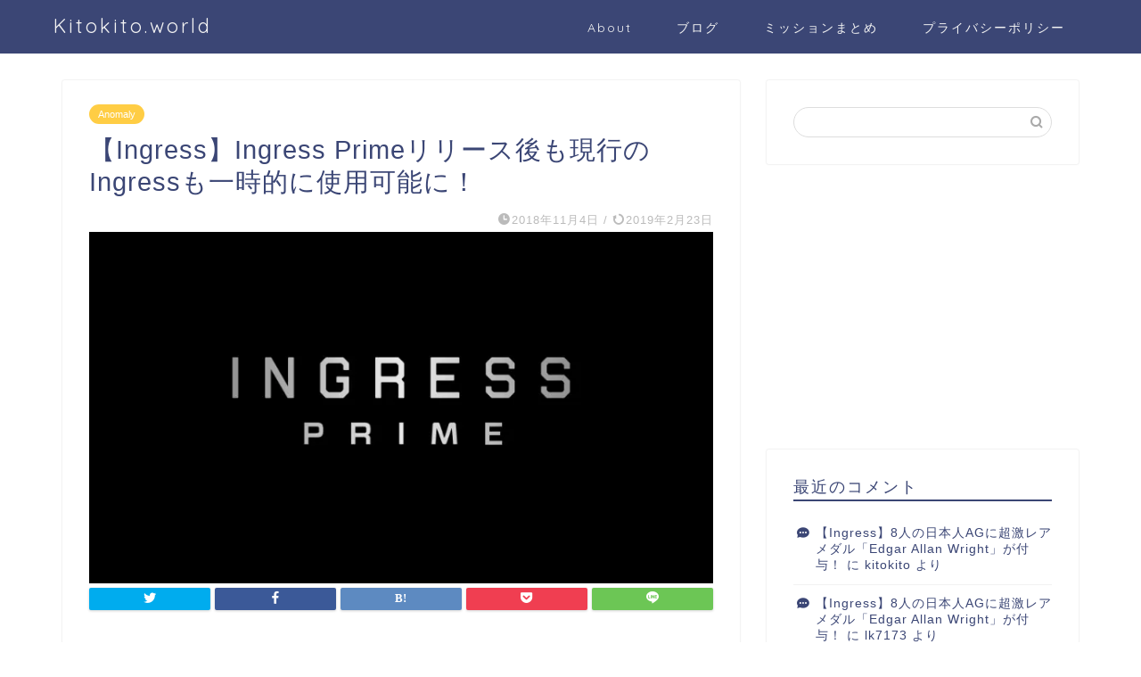

--- FILE ---
content_type: text/html; charset=UTF-8
request_url: https://kitokito.world/ingress-general/scannerredacted/
body_size: 32282
content:
<!DOCTYPE html>
<html lang="ja">
<head prefix="og: http://ogp.me/ns# fb: http://ogp.me/ns/fb# article: http://ogp.me/ns/article#">
<meta charset="utf-8">
<meta http-equiv="X-UA-Compatible" content="IE=edge">
<meta name="viewport" content="width=device-width, initial-scale=1">
<!-- ここからOGP -->
<meta property="og:type" content="blog">
<meta property="og:title" content="【Ingress】Ingress Primeリリース後も現行のIngressも一時的に使用可能に！｜Kitokito.world"> 
<meta property="og:url" content="https://kitokito.world/ingress-event/scannerredacted/"> 
<meta property="og:description" content="こんにちはKitokito(@kitokitoworld)です。 NDAが解除されたり、ストーリーが本格的に始動しはじめ"> 
<meta property="og:image" content="https://i0.wp.com/kitokito.world/wp/wp-content/uploads/2018/10/img_1004.jpg?fit=750%2C422&ssl=1">
<meta property="og:site_name" content="Kitokito.world">
<meta property="fb:admins" content="100002927094428">
<meta name="twitter:card" content="summary_large_image">
<meta name="twitter:site" content="@kitokitoworld">
<!-- ここまでOGP --> 

<meta name="description" itemprop="description" content="こんにちはKitokito(@kitokitoworld)です。 NDAが解除されたり、ストーリーが本格的に始動しはじめ" >

<title>【Ingress】Ingress Primeリリース後も現行のIngressも一時的に使用可能に！ - Kitokito.world</title>
	<style>img:is([sizes="auto" i], [sizes^="auto," i]) { contain-intrinsic-size: 3000px 1500px }</style>
	
		<!-- All in One SEO 4.8.5 - aioseo.com -->
	<meta name="description" content="こんにちはKitokito(@kitokitoworld)です。 NDAが解除されたり、ストーリーが本格的に始" />
	<meta name="robots" content="max-image-preview:large" />
	<meta name="author" content="kitokito"/>
	<link rel="canonical" href="https://kitokito.world/ingress-event/scannerredacted/" />
	<meta name="generator" content="All in One SEO (AIOSEO) 4.8.5" />
		<meta property="og:locale" content="ja_JP" />
		<meta property="og:site_name" content="Kitokito.world - Ingressや欧州に関する新鮮な情報をお届け！" />
		<meta property="og:type" content="article" />
		<meta property="og:title" content="【Ingress】Ingress Primeリリース後も現行のIngressも一時的に使用可能に！ - Kitokito.world" />
		<meta property="og:description" content="こんにちはKitokito(@kitokitoworld)です。 NDAが解除されたり、ストーリーが本格的に始" />
		<meta property="og:url" content="https://kitokito.world/ingress-event/scannerredacted/" />
		<meta property="article:published_time" content="2018-11-04T06:39:20+00:00" />
		<meta property="article:modified_time" content="2019-02-23T01:39:28+00:00" />
		<meta name="twitter:card" content="summary_large_image" />
		<meta name="twitter:title" content="【Ingress】Ingress Primeリリース後も現行のIngressも一時的に使用可能に！ - Kitokito.world" />
		<meta name="twitter:description" content="こんにちはKitokito(@kitokitoworld)です。 NDAが解除されたり、ストーリーが本格的に始" />
		<script type="application/ld+json" class="aioseo-schema">
			{"@context":"https:\/\/schema.org","@graph":[{"@type":"BlogPosting","@id":"https:\/\/kitokito.world\/ingress-event\/scannerredacted\/#blogposting","name":"\u3010Ingress\u3011Ingress Prime\u30ea\u30ea\u30fc\u30b9\u5f8c\u3082\u73fe\u884c\u306eIngress\u3082\u4e00\u6642\u7684\u306b\u4f7f\u7528\u53ef\u80fd\u306b\uff01 - Kitokito.world","headline":"\u3010Ingress\u3011Ingress Prime\u30ea\u30ea\u30fc\u30b9\u5f8c\u3082\u73fe\u884c\u306eIngress\u3082\u4e00\u6642\u7684\u306b\u4f7f\u7528\u53ef\u80fd\u306b\uff01","author":{"@id":"https:\/\/kitokito.world\/author\/kitokito\/#author"},"publisher":{"@id":"https:\/\/kitokito.world\/#organization"},"image":{"@type":"ImageObject","url":"https:\/\/i0.wp.com\/kitokito.world\/wp\/wp-content\/uploads\/2018\/10\/img_1004.jpg?fit=750%2C422&ssl=1","width":750,"height":422},"datePublished":"2018-11-04T15:39:20+09:00","dateModified":"2019-02-23T10:39:28+09:00","inLanguage":"ja","mainEntityOfPage":{"@id":"https:\/\/kitokito.world\/ingress-event\/scannerredacted\/#webpage"},"isPartOf":{"@id":"https:\/\/kitokito.world\/ingress-event\/scannerredacted\/#webpage"},"articleSection":"Anomaly, Ingress Event, Ingress \u4e00\u822c, Ingress, Ingress Prime, Scanner REDACTED"},{"@type":"BreadcrumbList","@id":"https:\/\/kitokito.world\/ingress-event\/scannerredacted\/#breadcrumblist","itemListElement":[{"@type":"ListItem","@id":"https:\/\/kitokito.world#listItem","position":1,"name":"Home","item":"https:\/\/kitokito.world","nextItem":{"@type":"ListItem","@id":"https:\/\/kitokito.world\/category\/ingress-event\/#listItem","name":"Ingress Event"}},{"@type":"ListItem","@id":"https:\/\/kitokito.world\/category\/ingress-event\/#listItem","position":2,"name":"Ingress Event","item":"https:\/\/kitokito.world\/category\/ingress-event\/","nextItem":{"@type":"ListItem","@id":"https:\/\/kitokito.world\/category\/ingress-event\/anomaly\/#listItem","name":"Anomaly"},"previousItem":{"@type":"ListItem","@id":"https:\/\/kitokito.world#listItem","name":"Home"}},{"@type":"ListItem","@id":"https:\/\/kitokito.world\/category\/ingress-event\/anomaly\/#listItem","position":3,"name":"Anomaly","item":"https:\/\/kitokito.world\/category\/ingress-event\/anomaly\/","nextItem":{"@type":"ListItem","@id":"https:\/\/kitokito.world\/ingress-event\/scannerredacted\/#listItem","name":"\u3010Ingress\u3011Ingress Prime\u30ea\u30ea\u30fc\u30b9\u5f8c\u3082\u73fe\u884c\u306eIngress\u3082\u4e00\u6642\u7684\u306b\u4f7f\u7528\u53ef\u80fd\u306b\uff01"},"previousItem":{"@type":"ListItem","@id":"https:\/\/kitokito.world\/category\/ingress-event\/#listItem","name":"Ingress Event"}},{"@type":"ListItem","@id":"https:\/\/kitokito.world\/ingress-event\/scannerredacted\/#listItem","position":4,"name":"\u3010Ingress\u3011Ingress Prime\u30ea\u30ea\u30fc\u30b9\u5f8c\u3082\u73fe\u884c\u306eIngress\u3082\u4e00\u6642\u7684\u306b\u4f7f\u7528\u53ef\u80fd\u306b\uff01","previousItem":{"@type":"ListItem","@id":"https:\/\/kitokito.world\/category\/ingress-event\/anomaly\/#listItem","name":"Anomaly"}}]},{"@type":"Organization","@id":"https:\/\/kitokito.world\/#organization","name":"Kitokito.world","description":"Ingress\u3084\u6b27\u5dde\u306b\u95a2\u3059\u308b\u65b0\u9bae\u306a\u60c5\u5831\u3092\u304a\u5c4a\u3051\uff01","url":"https:\/\/kitokito.world\/"},{"@type":"Person","@id":"https:\/\/kitokito.world\/author\/kitokito\/#author","url":"https:\/\/kitokito.world\/author\/kitokito\/","name":"kitokito","image":{"@type":"ImageObject","@id":"https:\/\/kitokito.world\/ingress-event\/scannerredacted\/#authorImage","url":"https:\/\/secure.gravatar.com\/avatar\/808f95c59925259b29258ea3f7bffd7b94b930ce8e690f9fc7e118d26665ab2c?s=96&d=identicon&r=g","width":96,"height":96,"caption":"kitokito"}},{"@type":"WebPage","@id":"https:\/\/kitokito.world\/ingress-event\/scannerredacted\/#webpage","url":"https:\/\/kitokito.world\/ingress-event\/scannerredacted\/","name":"\u3010Ingress\u3011Ingress Prime\u30ea\u30ea\u30fc\u30b9\u5f8c\u3082\u73fe\u884c\u306eIngress\u3082\u4e00\u6642\u7684\u306b\u4f7f\u7528\u53ef\u80fd\u306b\uff01 - Kitokito.world","description":"\u3053\u3093\u306b\u3061\u306fKitokito(@kitokitoworld)\u3067\u3059\u3002 NDA\u304c\u89e3\u9664\u3055\u308c\u305f\u308a\u3001\u30b9\u30c8\u30fc\u30ea\u30fc\u304c\u672c\u683c\u7684\u306b\u59cb","inLanguage":"ja","isPartOf":{"@id":"https:\/\/kitokito.world\/#website"},"breadcrumb":{"@id":"https:\/\/kitokito.world\/ingress-event\/scannerredacted\/#breadcrumblist"},"author":{"@id":"https:\/\/kitokito.world\/author\/kitokito\/#author"},"creator":{"@id":"https:\/\/kitokito.world\/author\/kitokito\/#author"},"image":{"@type":"ImageObject","url":"https:\/\/i0.wp.com\/kitokito.world\/wp\/wp-content\/uploads\/2018\/10\/img_1004.jpg?fit=750%2C422&ssl=1","@id":"https:\/\/kitokito.world\/ingress-event\/scannerredacted\/#mainImage","width":750,"height":422},"primaryImageOfPage":{"@id":"https:\/\/kitokito.world\/ingress-event\/scannerredacted\/#mainImage"},"datePublished":"2018-11-04T15:39:20+09:00","dateModified":"2019-02-23T10:39:28+09:00"},{"@type":"WebSite","@id":"https:\/\/kitokito.world\/#website","url":"https:\/\/kitokito.world\/","name":"Kitokito.world","description":"Ingress\u3084\u6b27\u5dde\u306b\u95a2\u3059\u308b\u65b0\u9bae\u306a\u60c5\u5831\u3092\u304a\u5c4a\u3051\uff01","inLanguage":"ja","publisher":{"@id":"https:\/\/kitokito.world\/#organization"}}]}
		</script>
		<!-- All in One SEO -->

<link rel='dns-prefetch' href='//ajax.googleapis.com' />
<link rel='dns-prefetch' href='//cdnjs.cloudflare.com' />
<link rel='dns-prefetch' href='//use.fontawesome.com' />
<link rel='dns-prefetch' href='//secure.gravatar.com' />
<link rel='dns-prefetch' href='//stats.wp.com' />
<link rel='dns-prefetch' href='//v0.wordpress.com' />
<link rel='preconnect' href='//i0.wp.com' />
<link rel='preconnect' href='//c0.wp.com' />
<link rel="alternate" type="application/rss+xml" title="Kitokito.world &raquo; フィード" href="https://kitokito.world/feed/" />
<link rel="alternate" type="application/rss+xml" title="Kitokito.world &raquo; コメントフィード" href="https://kitokito.world/comments/feed/" />
<script type="text/javascript" id="wpp-js" src="https://kitokito.world/wp/wp-content/plugins/wordpress-popular-posts/assets/js/wpp.min.js?ver=7.3.3" data-sampling="0" data-sampling-rate="100" data-api-url="https://kitokito.world/wp-json/wordpress-popular-posts" data-post-id="6070" data-token="92f37e8573" data-lang="0" data-debug="0"></script>
<link rel="alternate" type="application/rss+xml" title="Kitokito.world &raquo; 【Ingress】Ingress Primeリリース後も現行のIngressも一時的に使用可能に！ のコメントのフィード" href="https://kitokito.world/ingress-event/scannerredacted/feed/" />
<script type="text/javascript">
/* <![CDATA[ */
window._wpemojiSettings = {"baseUrl":"https:\/\/s.w.org\/images\/core\/emoji\/16.0.1\/72x72\/","ext":".png","svgUrl":"https:\/\/s.w.org\/images\/core\/emoji\/16.0.1\/svg\/","svgExt":".svg","source":{"concatemoji":"https:\/\/kitokito.world\/wp\/wp-includes\/js\/wp-emoji-release.min.js?ver=6.8.3"}};
/*! This file is auto-generated */
!function(s,n){var o,i,e;function c(e){try{var t={supportTests:e,timestamp:(new Date).valueOf()};sessionStorage.setItem(o,JSON.stringify(t))}catch(e){}}function p(e,t,n){e.clearRect(0,0,e.canvas.width,e.canvas.height),e.fillText(t,0,0);var t=new Uint32Array(e.getImageData(0,0,e.canvas.width,e.canvas.height).data),a=(e.clearRect(0,0,e.canvas.width,e.canvas.height),e.fillText(n,0,0),new Uint32Array(e.getImageData(0,0,e.canvas.width,e.canvas.height).data));return t.every(function(e,t){return e===a[t]})}function u(e,t){e.clearRect(0,0,e.canvas.width,e.canvas.height),e.fillText(t,0,0);for(var n=e.getImageData(16,16,1,1),a=0;a<n.data.length;a++)if(0!==n.data[a])return!1;return!0}function f(e,t,n,a){switch(t){case"flag":return n(e,"\ud83c\udff3\ufe0f\u200d\u26a7\ufe0f","\ud83c\udff3\ufe0f\u200b\u26a7\ufe0f")?!1:!n(e,"\ud83c\udde8\ud83c\uddf6","\ud83c\udde8\u200b\ud83c\uddf6")&&!n(e,"\ud83c\udff4\udb40\udc67\udb40\udc62\udb40\udc65\udb40\udc6e\udb40\udc67\udb40\udc7f","\ud83c\udff4\u200b\udb40\udc67\u200b\udb40\udc62\u200b\udb40\udc65\u200b\udb40\udc6e\u200b\udb40\udc67\u200b\udb40\udc7f");case"emoji":return!a(e,"\ud83e\udedf")}return!1}function g(e,t,n,a){var r="undefined"!=typeof WorkerGlobalScope&&self instanceof WorkerGlobalScope?new OffscreenCanvas(300,150):s.createElement("canvas"),o=r.getContext("2d",{willReadFrequently:!0}),i=(o.textBaseline="top",o.font="600 32px Arial",{});return e.forEach(function(e){i[e]=t(o,e,n,a)}),i}function t(e){var t=s.createElement("script");t.src=e,t.defer=!0,s.head.appendChild(t)}"undefined"!=typeof Promise&&(o="wpEmojiSettingsSupports",i=["flag","emoji"],n.supports={everything:!0,everythingExceptFlag:!0},e=new Promise(function(e){s.addEventListener("DOMContentLoaded",e,{once:!0})}),new Promise(function(t){var n=function(){try{var e=JSON.parse(sessionStorage.getItem(o));if("object"==typeof e&&"number"==typeof e.timestamp&&(new Date).valueOf()<e.timestamp+604800&&"object"==typeof e.supportTests)return e.supportTests}catch(e){}return null}();if(!n){if("undefined"!=typeof Worker&&"undefined"!=typeof OffscreenCanvas&&"undefined"!=typeof URL&&URL.createObjectURL&&"undefined"!=typeof Blob)try{var e="postMessage("+g.toString()+"("+[JSON.stringify(i),f.toString(),p.toString(),u.toString()].join(",")+"));",a=new Blob([e],{type:"text/javascript"}),r=new Worker(URL.createObjectURL(a),{name:"wpTestEmojiSupports"});return void(r.onmessage=function(e){c(n=e.data),r.terminate(),t(n)})}catch(e){}c(n=g(i,f,p,u))}t(n)}).then(function(e){for(var t in e)n.supports[t]=e[t],n.supports.everything=n.supports.everything&&n.supports[t],"flag"!==t&&(n.supports.everythingExceptFlag=n.supports.everythingExceptFlag&&n.supports[t]);n.supports.everythingExceptFlag=n.supports.everythingExceptFlag&&!n.supports.flag,n.DOMReady=!1,n.readyCallback=function(){n.DOMReady=!0}}).then(function(){return e}).then(function(){var e;n.supports.everything||(n.readyCallback(),(e=n.source||{}).concatemoji?t(e.concatemoji):e.wpemoji&&e.twemoji&&(t(e.twemoji),t(e.wpemoji)))}))}((window,document),window._wpemojiSettings);
/* ]]> */
</script>
<style id='wp-emoji-styles-inline-css' type='text/css'>

	img.wp-smiley, img.emoji {
		display: inline !important;
		border: none !important;
		box-shadow: none !important;
		height: 1em !important;
		width: 1em !important;
		margin: 0 0.07em !important;
		vertical-align: -0.1em !important;
		background: none !important;
		padding: 0 !important;
	}
</style>
<link rel='stylesheet' id='wp-block-library-css' href='https://c0.wp.com/c/6.8.3/wp-includes/css/dist/block-library/style.min.css' type='text/css' media='all' />
<style id='classic-theme-styles-inline-css' type='text/css'>
/*! This file is auto-generated */
.wp-block-button__link{color:#fff;background-color:#32373c;border-radius:9999px;box-shadow:none;text-decoration:none;padding:calc(.667em + 2px) calc(1.333em + 2px);font-size:1.125em}.wp-block-file__button{background:#32373c;color:#fff;text-decoration:none}
</style>
<style id='rinkerg-gutenberg-rinker-style-inline-css' type='text/css'>
.wp-block-create-block-block{background-color:#21759b;color:#fff;padding:2px}

</style>
<link rel='stylesheet' id='mediaelement-css' href='https://c0.wp.com/c/6.8.3/wp-includes/js/mediaelement/mediaelementplayer-legacy.min.css' type='text/css' media='all' />
<link rel='stylesheet' id='wp-mediaelement-css' href='https://c0.wp.com/c/6.8.3/wp-includes/js/mediaelement/wp-mediaelement.min.css' type='text/css' media='all' />
<style id='jetpack-sharing-buttons-style-inline-css' type='text/css'>
.jetpack-sharing-buttons__services-list{display:flex;flex-direction:row;flex-wrap:wrap;gap:0;list-style-type:none;margin:5px;padding:0}.jetpack-sharing-buttons__services-list.has-small-icon-size{font-size:12px}.jetpack-sharing-buttons__services-list.has-normal-icon-size{font-size:16px}.jetpack-sharing-buttons__services-list.has-large-icon-size{font-size:24px}.jetpack-sharing-buttons__services-list.has-huge-icon-size{font-size:36px}@media print{.jetpack-sharing-buttons__services-list{display:none!important}}.editor-styles-wrapper .wp-block-jetpack-sharing-buttons{gap:0;padding-inline-start:0}ul.jetpack-sharing-buttons__services-list.has-background{padding:1.25em 2.375em}
</style>
<style id='global-styles-inline-css' type='text/css'>
:root{--wp--preset--aspect-ratio--square: 1;--wp--preset--aspect-ratio--4-3: 4/3;--wp--preset--aspect-ratio--3-4: 3/4;--wp--preset--aspect-ratio--3-2: 3/2;--wp--preset--aspect-ratio--2-3: 2/3;--wp--preset--aspect-ratio--16-9: 16/9;--wp--preset--aspect-ratio--9-16: 9/16;--wp--preset--color--black: #000000;--wp--preset--color--cyan-bluish-gray: #abb8c3;--wp--preset--color--white: #ffffff;--wp--preset--color--pale-pink: #f78da7;--wp--preset--color--vivid-red: #cf2e2e;--wp--preset--color--luminous-vivid-orange: #ff6900;--wp--preset--color--luminous-vivid-amber: #fcb900;--wp--preset--color--light-green-cyan: #7bdcb5;--wp--preset--color--vivid-green-cyan: #00d084;--wp--preset--color--pale-cyan-blue: #8ed1fc;--wp--preset--color--vivid-cyan-blue: #0693e3;--wp--preset--color--vivid-purple: #9b51e0;--wp--preset--gradient--vivid-cyan-blue-to-vivid-purple: linear-gradient(135deg,rgba(6,147,227,1) 0%,rgb(155,81,224) 100%);--wp--preset--gradient--light-green-cyan-to-vivid-green-cyan: linear-gradient(135deg,rgb(122,220,180) 0%,rgb(0,208,130) 100%);--wp--preset--gradient--luminous-vivid-amber-to-luminous-vivid-orange: linear-gradient(135deg,rgba(252,185,0,1) 0%,rgba(255,105,0,1) 100%);--wp--preset--gradient--luminous-vivid-orange-to-vivid-red: linear-gradient(135deg,rgba(255,105,0,1) 0%,rgb(207,46,46) 100%);--wp--preset--gradient--very-light-gray-to-cyan-bluish-gray: linear-gradient(135deg,rgb(238,238,238) 0%,rgb(169,184,195) 100%);--wp--preset--gradient--cool-to-warm-spectrum: linear-gradient(135deg,rgb(74,234,220) 0%,rgb(151,120,209) 20%,rgb(207,42,186) 40%,rgb(238,44,130) 60%,rgb(251,105,98) 80%,rgb(254,248,76) 100%);--wp--preset--gradient--blush-light-purple: linear-gradient(135deg,rgb(255,206,236) 0%,rgb(152,150,240) 100%);--wp--preset--gradient--blush-bordeaux: linear-gradient(135deg,rgb(254,205,165) 0%,rgb(254,45,45) 50%,rgb(107,0,62) 100%);--wp--preset--gradient--luminous-dusk: linear-gradient(135deg,rgb(255,203,112) 0%,rgb(199,81,192) 50%,rgb(65,88,208) 100%);--wp--preset--gradient--pale-ocean: linear-gradient(135deg,rgb(255,245,203) 0%,rgb(182,227,212) 50%,rgb(51,167,181) 100%);--wp--preset--gradient--electric-grass: linear-gradient(135deg,rgb(202,248,128) 0%,rgb(113,206,126) 100%);--wp--preset--gradient--midnight: linear-gradient(135deg,rgb(2,3,129) 0%,rgb(40,116,252) 100%);--wp--preset--font-size--small: 13px;--wp--preset--font-size--medium: 20px;--wp--preset--font-size--large: 36px;--wp--preset--font-size--x-large: 42px;--wp--preset--spacing--20: 0.44rem;--wp--preset--spacing--30: 0.67rem;--wp--preset--spacing--40: 1rem;--wp--preset--spacing--50: 1.5rem;--wp--preset--spacing--60: 2.25rem;--wp--preset--spacing--70: 3.38rem;--wp--preset--spacing--80: 5.06rem;--wp--preset--shadow--natural: 6px 6px 9px rgba(0, 0, 0, 0.2);--wp--preset--shadow--deep: 12px 12px 50px rgba(0, 0, 0, 0.4);--wp--preset--shadow--sharp: 6px 6px 0px rgba(0, 0, 0, 0.2);--wp--preset--shadow--outlined: 6px 6px 0px -3px rgba(255, 255, 255, 1), 6px 6px rgba(0, 0, 0, 1);--wp--preset--shadow--crisp: 6px 6px 0px rgba(0, 0, 0, 1);}:where(.is-layout-flex){gap: 0.5em;}:where(.is-layout-grid){gap: 0.5em;}body .is-layout-flex{display: flex;}.is-layout-flex{flex-wrap: wrap;align-items: center;}.is-layout-flex > :is(*, div){margin: 0;}body .is-layout-grid{display: grid;}.is-layout-grid > :is(*, div){margin: 0;}:where(.wp-block-columns.is-layout-flex){gap: 2em;}:where(.wp-block-columns.is-layout-grid){gap: 2em;}:where(.wp-block-post-template.is-layout-flex){gap: 1.25em;}:where(.wp-block-post-template.is-layout-grid){gap: 1.25em;}.has-black-color{color: var(--wp--preset--color--black) !important;}.has-cyan-bluish-gray-color{color: var(--wp--preset--color--cyan-bluish-gray) !important;}.has-white-color{color: var(--wp--preset--color--white) !important;}.has-pale-pink-color{color: var(--wp--preset--color--pale-pink) !important;}.has-vivid-red-color{color: var(--wp--preset--color--vivid-red) !important;}.has-luminous-vivid-orange-color{color: var(--wp--preset--color--luminous-vivid-orange) !important;}.has-luminous-vivid-amber-color{color: var(--wp--preset--color--luminous-vivid-amber) !important;}.has-light-green-cyan-color{color: var(--wp--preset--color--light-green-cyan) !important;}.has-vivid-green-cyan-color{color: var(--wp--preset--color--vivid-green-cyan) !important;}.has-pale-cyan-blue-color{color: var(--wp--preset--color--pale-cyan-blue) !important;}.has-vivid-cyan-blue-color{color: var(--wp--preset--color--vivid-cyan-blue) !important;}.has-vivid-purple-color{color: var(--wp--preset--color--vivid-purple) !important;}.has-black-background-color{background-color: var(--wp--preset--color--black) !important;}.has-cyan-bluish-gray-background-color{background-color: var(--wp--preset--color--cyan-bluish-gray) !important;}.has-white-background-color{background-color: var(--wp--preset--color--white) !important;}.has-pale-pink-background-color{background-color: var(--wp--preset--color--pale-pink) !important;}.has-vivid-red-background-color{background-color: var(--wp--preset--color--vivid-red) !important;}.has-luminous-vivid-orange-background-color{background-color: var(--wp--preset--color--luminous-vivid-orange) !important;}.has-luminous-vivid-amber-background-color{background-color: var(--wp--preset--color--luminous-vivid-amber) !important;}.has-light-green-cyan-background-color{background-color: var(--wp--preset--color--light-green-cyan) !important;}.has-vivid-green-cyan-background-color{background-color: var(--wp--preset--color--vivid-green-cyan) !important;}.has-pale-cyan-blue-background-color{background-color: var(--wp--preset--color--pale-cyan-blue) !important;}.has-vivid-cyan-blue-background-color{background-color: var(--wp--preset--color--vivid-cyan-blue) !important;}.has-vivid-purple-background-color{background-color: var(--wp--preset--color--vivid-purple) !important;}.has-black-border-color{border-color: var(--wp--preset--color--black) !important;}.has-cyan-bluish-gray-border-color{border-color: var(--wp--preset--color--cyan-bluish-gray) !important;}.has-white-border-color{border-color: var(--wp--preset--color--white) !important;}.has-pale-pink-border-color{border-color: var(--wp--preset--color--pale-pink) !important;}.has-vivid-red-border-color{border-color: var(--wp--preset--color--vivid-red) !important;}.has-luminous-vivid-orange-border-color{border-color: var(--wp--preset--color--luminous-vivid-orange) !important;}.has-luminous-vivid-amber-border-color{border-color: var(--wp--preset--color--luminous-vivid-amber) !important;}.has-light-green-cyan-border-color{border-color: var(--wp--preset--color--light-green-cyan) !important;}.has-vivid-green-cyan-border-color{border-color: var(--wp--preset--color--vivid-green-cyan) !important;}.has-pale-cyan-blue-border-color{border-color: var(--wp--preset--color--pale-cyan-blue) !important;}.has-vivid-cyan-blue-border-color{border-color: var(--wp--preset--color--vivid-cyan-blue) !important;}.has-vivid-purple-border-color{border-color: var(--wp--preset--color--vivid-purple) !important;}.has-vivid-cyan-blue-to-vivid-purple-gradient-background{background: var(--wp--preset--gradient--vivid-cyan-blue-to-vivid-purple) !important;}.has-light-green-cyan-to-vivid-green-cyan-gradient-background{background: var(--wp--preset--gradient--light-green-cyan-to-vivid-green-cyan) !important;}.has-luminous-vivid-amber-to-luminous-vivid-orange-gradient-background{background: var(--wp--preset--gradient--luminous-vivid-amber-to-luminous-vivid-orange) !important;}.has-luminous-vivid-orange-to-vivid-red-gradient-background{background: var(--wp--preset--gradient--luminous-vivid-orange-to-vivid-red) !important;}.has-very-light-gray-to-cyan-bluish-gray-gradient-background{background: var(--wp--preset--gradient--very-light-gray-to-cyan-bluish-gray) !important;}.has-cool-to-warm-spectrum-gradient-background{background: var(--wp--preset--gradient--cool-to-warm-spectrum) !important;}.has-blush-light-purple-gradient-background{background: var(--wp--preset--gradient--blush-light-purple) !important;}.has-blush-bordeaux-gradient-background{background: var(--wp--preset--gradient--blush-bordeaux) !important;}.has-luminous-dusk-gradient-background{background: var(--wp--preset--gradient--luminous-dusk) !important;}.has-pale-ocean-gradient-background{background: var(--wp--preset--gradient--pale-ocean) !important;}.has-electric-grass-gradient-background{background: var(--wp--preset--gradient--electric-grass) !important;}.has-midnight-gradient-background{background: var(--wp--preset--gradient--midnight) !important;}.has-small-font-size{font-size: var(--wp--preset--font-size--small) !important;}.has-medium-font-size{font-size: var(--wp--preset--font-size--medium) !important;}.has-large-font-size{font-size: var(--wp--preset--font-size--large) !important;}.has-x-large-font-size{font-size: var(--wp--preset--font-size--x-large) !important;}
:where(.wp-block-post-template.is-layout-flex){gap: 1.25em;}:where(.wp-block-post-template.is-layout-grid){gap: 1.25em;}
:where(.wp-block-columns.is-layout-flex){gap: 2em;}:where(.wp-block-columns.is-layout-grid){gap: 2em;}
:root :where(.wp-block-pullquote){font-size: 1.5em;line-height: 1.6;}
</style>
<link rel='stylesheet' id='toc-screen-css' href='https://kitokito.world/wp/wp-content/plugins/table-of-contents-plus/screen.min.css?ver=2411.1' type='text/css' media='all' />
<style id='toc-screen-inline-css' type='text/css'>
div#toc_container {width: 100%;}
</style>
<link rel='stylesheet' id='mamahack_style-css' href='https://kitokito.world/wp/wp-content/plugins/like-me-if-you-like-this-article/css/mamahack.css?ver=6.8.3' type='text/css' media='all' />
<link rel='stylesheet' id='wordpress-popular-posts-css-css' href='https://kitokito.world/wp/wp-content/plugins/wordpress-popular-posts/assets/css/wpp.css?ver=7.3.3' type='text/css' media='all' />
<link rel='stylesheet' id='yyi_rinker_stylesheet-css' href='https://kitokito.world/wp/wp-content/plugins/yyi-rinker/css/style.css?v=1.11.1&#038;ver=6.8.3' type='text/css' media='all' />
<link rel='stylesheet' id='theme-style-css' href='https://kitokito.world/wp/wp-content/themes/jin/style.css?ver=6.8.3' type='text/css' media='all' />
<link rel='stylesheet' id='fontawesome-style-css' href='https://use.fontawesome.com/releases/v5.6.3/css/all.css?ver=6.8.3' type='text/css' media='all' />
<link rel='stylesheet' id='swiper-style-css' href='https://cdnjs.cloudflare.com/ajax/libs/Swiper/4.0.7/css/swiper.min.css?ver=6.8.3' type='text/css' media='all' />
<script type="text/javascript" src="https://ajax.googleapis.com/ajax/libs/jquery/1.12.4/jquery.min.js?ver=6.8.3" id="jquery-js"></script>
<script type="text/javascript" src="https://kitokito.world/wp/wp-content/plugins/yyi-rinker/js/event-tracking.js?v=1.11.1" id="yyi_rinker_event_tracking_script-js"></script>
<link rel="https://api.w.org/" href="https://kitokito.world/wp-json/" /><link rel="alternate" title="JSON" type="application/json" href="https://kitokito.world/wp-json/wp/v2/posts/6070" /><link rel='shortlink' href='https://wp.me/p9fnab-1zU' />
<link rel="alternate" title="oEmbed (JSON)" type="application/json+oembed" href="https://kitokito.world/wp-json/oembed/1.0/embed?url=https%3A%2F%2Fkitokito.world%2Fingress-event%2Fscannerredacted%2F" />
<link rel="alternate" title="oEmbed (XML)" type="text/xml+oembed" href="https://kitokito.world/wp-json/oembed/1.0/embed?url=https%3A%2F%2Fkitokito.world%2Fingress-event%2Fscannerredacted%2F&#038;format=xml" />
	<style>img#wpstats{display:none}</style>
		<meta name="google-site-verification" content="7iurV9zTwaSzDR1WxfBkWNm27sWAQLC0YtRFrEKqHTs" />            <style id="wpp-loading-animation-styles">@-webkit-keyframes bgslide{from{background-position-x:0}to{background-position-x:-200%}}@keyframes bgslide{from{background-position-x:0}to{background-position-x:-200%}}.wpp-widget-block-placeholder,.wpp-shortcode-placeholder{margin:0 auto;width:60px;height:3px;background:#dd3737;background:linear-gradient(90deg,#dd3737 0%,#571313 10%,#dd3737 100%);background-size:200% auto;border-radius:3px;-webkit-animation:bgslide 1s infinite linear;animation:bgslide 1s infinite linear}</style>
            <style>
.yyi-rinker-images {
    display: flex;
    justify-content: center;
    align-items: center;
    position: relative;

}
div.yyi-rinker-image img.yyi-rinker-main-img.hidden {
    display: none;
}

.yyi-rinker-images-arrow {
    cursor: pointer;
    position: absolute;
    top: 50%;
    display: block;
    margin-top: -11px;
    opacity: 0.6;
    width: 22px;
}

.yyi-rinker-images-arrow-left{
    left: -10px;
}
.yyi-rinker-images-arrow-right{
    right: -10px;
}

.yyi-rinker-images-arrow-left.hidden {
    display: none;
}

.yyi-rinker-images-arrow-right.hidden {
    display: none;
}
div.yyi-rinker-contents.yyi-rinker-design-tate  div.yyi-rinker-box{
    flex-direction: column;
}

div.yyi-rinker-contents.yyi-rinker-design-slim div.yyi-rinker-box .yyi-rinker-links {
    flex-direction: column;
}

div.yyi-rinker-contents.yyi-rinker-design-slim div.yyi-rinker-info {
    width: 100%;
}

div.yyi-rinker-contents.yyi-rinker-design-slim .yyi-rinker-title {
    text-align: center;
}

div.yyi-rinker-contents.yyi-rinker-design-slim .yyi-rinker-links {
    text-align: center;
}
div.yyi-rinker-contents.yyi-rinker-design-slim .yyi-rinker-image {
    margin: auto;
}

div.yyi-rinker-contents.yyi-rinker-design-slim div.yyi-rinker-info ul.yyi-rinker-links li {
	align-self: stretch;
}
div.yyi-rinker-contents.yyi-rinker-design-slim div.yyi-rinker-box div.yyi-rinker-info {
	padding: 0;
}
div.yyi-rinker-contents.yyi-rinker-design-slim div.yyi-rinker-box {
	flex-direction: column;
	padding: 14px 5px 0;
}

.yyi-rinker-design-slim div.yyi-rinker-box div.yyi-rinker-info {
	text-align: center;
}

.yyi-rinker-design-slim div.price-box span.price {
	display: block;
}

div.yyi-rinker-contents.yyi-rinker-design-slim div.yyi-rinker-info div.yyi-rinker-title a{
	font-size:16px;
}

div.yyi-rinker-contents.yyi-rinker-design-slim ul.yyi-rinker-links li.amazonkindlelink:before,  div.yyi-rinker-contents.yyi-rinker-design-slim ul.yyi-rinker-links li.amazonlink:before,  div.yyi-rinker-contents.yyi-rinker-design-slim ul.yyi-rinker-links li.rakutenlink:before, div.yyi-rinker-contents.yyi-rinker-design-slim ul.yyi-rinker-links li.yahoolink:before, div.yyi-rinker-contents.yyi-rinker-design-slim ul.yyi-rinker-links li.mercarilink:before {
	font-size:12px;
}

div.yyi-rinker-contents.yyi-rinker-design-slim ul.yyi-rinker-links li a {
	font-size: 13px;
}
.entry-content ul.yyi-rinker-links li {
	padding: 0;
}

div.yyi-rinker-contents .yyi-rinker-attention.attention_desing_right_ribbon {
    width: 89px;
    height: 91px;
    position: absolute;
    top: -1px;
    right: -1px;
    left: auto;
    overflow: hidden;
}

div.yyi-rinker-contents .yyi-rinker-attention.attention_desing_right_ribbon span {
    display: inline-block;
    width: 146px;
    position: absolute;
    padding: 4px 0;
    left: -13px;
    top: 12px;
    text-align: center;
    font-size: 12px;
    line-height: 24px;
    -webkit-transform: rotate(45deg);
    transform: rotate(45deg);
    box-shadow: 0 1px 3px rgba(0, 0, 0, 0.2);
}

div.yyi-rinker-contents .yyi-rinker-attention.attention_desing_right_ribbon {
    background: none;
}
.yyi-rinker-attention.attention_desing_right_ribbon .yyi-rinker-attention-after,
.yyi-rinker-attention.attention_desing_right_ribbon .yyi-rinker-attention-before{
display:none;
}
div.yyi-rinker-use-right_ribbon div.yyi-rinker-title {
    margin-right: 2rem;
}

				</style>	<style type="text/css">
		#wrapper{
							background-color: #fff;
				background-image: url();
					}
		.related-entry-headline-text span:before,
		#comment-title span:before,
		#reply-title span:before{
			background-color: #3b4675;
			border-color: #3b4675!important;
		}
		
		#breadcrumb:after,
		#page-top a{	
			background-color: #3b4675;
		}
				footer{
			background-color: #3b4675;
		}
		.footer-inner a,
		#copyright,
		#copyright-center{
			border-color: #fff!important;
			color: #fff!important;
		}
		#footer-widget-area
		{
			border-color: #fff!important;
		}
				.page-top-footer a{
			color: #3b4675!important;
		}
				#breadcrumb ul li,
		#breadcrumb ul li a{
			color: #3b4675!important;
		}
		
		body,
		a,
		a:link,
		a:visited,
		.my-profile,
		.widgettitle,
		.tabBtn-mag label{
			color: #3b4675;
		}
		a:hover{
			color: #008db7;
		}
						.widget_nav_menu ul > li > a:before,
		.widget_categories ul > li > a:before,
		.widget_pages ul > li > a:before,
		.widget_recent_entries ul > li > a:before,
		.widget_archive ul > li > a:before,
		.widget_archive form:after,
		.widget_categories form:after,
		.widget_nav_menu ul > li > ul.sub-menu > li > a:before,
		.widget_categories ul > li > .children > li > a:before,
		.widget_pages ul > li > .children > li > a:before,
		.widget_nav_menu ul > li > ul.sub-menu > li > ul.sub-menu li > a:before,
		.widget_categories ul > li > .children > li > .children li > a:before,
		.widget_pages ul > li > .children > li > .children li > a:before{
			color: #3b4675;
		}
		.widget_nav_menu ul .sub-menu .sub-menu li a:before{
			background-color: #3b4675!important;
		}
		footer .footer-widget,
		footer .footer-widget a,
		footer .footer-widget ul li,
		.footer-widget.widget_nav_menu ul > li > a:before,
		.footer-widget.widget_categories ul > li > a:before,
		.footer-widget.widget_recent_entries ul > li > a:before,
		.footer-widget.widget_pages ul > li > a:before,
		.footer-widget.widget_archive ul > li > a:before,
		footer .widget_tag_cloud .tagcloud a:before{
			color: #fff!important;
			border-color: #fff!important;
		}
		footer .footer-widget .widgettitle{
			color: #fff!important;
			border-color: #ffcd44!important;
		}
		footer .widget_nav_menu ul .children .children li a:before,
		footer .widget_categories ul .children .children li a:before,
		footer .widget_nav_menu ul .sub-menu .sub-menu li a:before{
			background-color: #fff!important;
		}
		#drawernav a:hover,
		.post-list-title,
		#prev-next p,
		#toc_container .toc_list li a{
			color: #3b4675!important;
		}
		
		#header-box{
			background-color: #3b4675;
		}
						@media (min-width: 768px) {
		#header-box .header-box10-bg:before,
		#header-box .header-box11-bg:before{
			border-radius: 2px;
		}
		}
										@media (min-width: 768px) {
			.top-image-meta{
				margin-top: calc(0px - 30px);
			}
		}
		@media (min-width: 1200px) {
			.top-image-meta{
				margin-top: calc(0px);
			}
		}
				.pickup-contents:before{
			background-color: #3b4675!important;
		}
		
		.main-image-text{
			color: #555;
		}
		.main-image-text-sub{
			color: #555;
		}
		
				@media (min-width: 481px) {
			#site-info{
				padding-top: 15px!important;
				padding-bottom: 15px!important;
			}
		}
		
		#site-info span a{
			color: #f4f4f4!important;
		}
		
				#headmenu .headsns .line a svg{
			fill: #f4f4f4!important;
		}
		#headmenu .headsns a,
		#headmenu{
			color: #f4f4f4!important;
			border-color:#f4f4f4!important;
		}
						.profile-follow .line-sns a svg{
			fill: #3b4675!important;
		}
		.profile-follow .line-sns a:hover svg{
			fill: #ffcd44!important;
		}
		.profile-follow a{
			color: #3b4675!important;
			border-color:#3b4675!important;
		}
		.profile-follow a:hover,
		#headmenu .headsns a:hover{
			color:#ffcd44!important;
			border-color:#ffcd44!important;
		}
				.search-box:hover{
			color:#ffcd44!important;
			border-color:#ffcd44!important;
		}
				#header #headmenu .headsns .line a:hover svg{
			fill:#ffcd44!important;
		}
		.cps-icon-bar,
		#navtoggle:checked + .sp-menu-open .cps-icon-bar{
			background-color: #f4f4f4;
		}
		#nav-container{
			background-color: #fff;
		}
		.menu-box .menu-item svg{
			fill:#f4f4f4;
		}
		#drawernav ul.menu-box > li > a,
		#drawernav2 ul.menu-box > li > a,
		#drawernav3 ul.menu-box > li > a,
		#drawernav4 ul.menu-box > li > a,
		#drawernav5 ul.menu-box > li > a,
		#drawernav ul.menu-box > li.menu-item-has-children:after,
		#drawernav2 ul.menu-box > li.menu-item-has-children:after,
		#drawernav3 ul.menu-box > li.menu-item-has-children:after,
		#drawernav4 ul.menu-box > li.menu-item-has-children:after,
		#drawernav5 ul.menu-box > li.menu-item-has-children:after{
			color: #f4f4f4!important;
		}
		#drawernav ul.menu-box li a,
		#drawernav2 ul.menu-box li a,
		#drawernav3 ul.menu-box li a,
		#drawernav4 ul.menu-box li a,
		#drawernav5 ul.menu-box li a{
			font-size: 14px!important;
		}
		#drawernav3 ul.menu-box > li{
			color: #3b4675!important;
		}
		#drawernav4 .menu-box > .menu-item > a:after,
		#drawernav3 .menu-box > .menu-item > a:after,
		#drawernav .menu-box > .menu-item > a:after{
			background-color: #f4f4f4!important;
		}
		#drawernav2 .menu-box > .menu-item:hover,
		#drawernav5 .menu-box > .menu-item:hover{
			border-top-color: #3b4675!important;
		}
				.cps-info-bar a{
			background-color: #ffcd44!important;
		}
				@media (min-width: 768px) {
			.post-list-mag .post-list-item:not(:nth-child(2n)){
				margin-right: 2.6%;
			}
		}
				@media (min-width: 768px) {
			#tab-1:checked ~ .tabBtn-mag li [for="tab-1"]:after,
			#tab-2:checked ~ .tabBtn-mag li [for="tab-2"]:after,
			#tab-3:checked ~ .tabBtn-mag li [for="tab-3"]:after,
			#tab-4:checked ~ .tabBtn-mag li [for="tab-4"]:after{
				border-top-color: #3b4675!important;
			}
			.tabBtn-mag label{
				border-bottom-color: #3b4675!important;
			}
		}
		#tab-1:checked ~ .tabBtn-mag li [for="tab-1"],
		#tab-2:checked ~ .tabBtn-mag li [for="tab-2"],
		#tab-3:checked ~ .tabBtn-mag li [for="tab-3"],
		#tab-4:checked ~ .tabBtn-mag li [for="tab-4"],
		#prev-next a.next:after,
		#prev-next a.prev:after,
		.more-cat-button a:hover span:before{
			background-color: #3b4675!important;
		}
		

		.swiper-slide .post-list-cat,
		.post-list-mag .post-list-cat,
		.post-list-mag3col .post-list-cat,
		.post-list-mag-sp1col .post-list-cat,
		.swiper-pagination-bullet-active,
		.pickup-cat,
		.post-list .post-list-cat,
		#breadcrumb .bcHome a:hover span:before,
		.popular-item:nth-child(1) .pop-num,
		.popular-item:nth-child(2) .pop-num,
		.popular-item:nth-child(3) .pop-num{
			background-color: #ffcd44!important;
		}
		.sidebar-btn a,
		.profile-sns-menu{
			background-color: #ffcd44!important;
		}
		.sp-sns-menu a,
		.pickup-contents-box a:hover .pickup-title{
			border-color: #3b4675!important;
			color: #3b4675!important;
		}
				.pro-line svg{
			fill: #3b4675!important;
		}
		.cps-post-cat a,
		.meta-cat,
		.popular-cat{
			background-color: #ffcd44!important;
			border-color: #ffcd44!important;
		}
		.tagicon,
		.tag-box a,
		#toc_container .toc_list > li,
		#toc_container .toc_title{
			color: #3b4675!important;
		}
		.widget_tag_cloud a::before{
			color: #3b4675!important;
		}
		.tag-box a,
		#toc_container:before{
			border-color: #3b4675!important;
		}
		.cps-post-cat a:hover{
			color: #008db7!important;
		}
		.pagination li:not([class*="current"]) a:hover,
		.widget_tag_cloud a:hover{
			background-color: #3b4675!important;
		}
		.pagination li:not([class*="current"]) a:hover{
			opacity: 0.5!important;
		}
		.pagination li.current a{
			background-color: #3b4675!important;
			border-color: #3b4675!important;
		}
		.nextpage a:hover span {
			color: #3b4675!important;
			border-color: #3b4675!important;
		}
		.cta-content:before{
			background-color: #6FBFCA!important;
		}
		.cta-text,
		.info-title{
			color: #fff!important;
		}
		#footer-widget-area.footer_style1 .widgettitle{
			border-color: #ffcd44!important;
		}
		.sidebar_style1 .widgettitle,
		.sidebar_style5 .widgettitle{
			border-color: #3b4675!important;
		}
		.sidebar_style2 .widgettitle,
		.sidebar_style4 .widgettitle,
		.sidebar_style6 .widgettitle,
		#home-bottom-widget .widgettitle,
		#home-top-widget .widgettitle,
		#post-bottom-widget .widgettitle,
		#post-top-widget .widgettitle{
			background-color: #3b4675!important;
		}
		#home-bottom-widget .widget_search .search-box input[type="submit"],
		#home-top-widget .widget_search .search-box input[type="submit"],
		#post-bottom-widget .widget_search .search-box input[type="submit"],
		#post-top-widget .widget_search .search-box input[type="submit"]{
			background-color: #ffcd44!important;
		}
		
		.tn-logo-size{
			font-size: 160%!important;
		}
		@media (min-width: 481px) {
		.tn-logo-size img{
			width: calc(160%*0.5)!important;
		}
		}
		@media (min-width: 768px) {
		.tn-logo-size img{
			width: calc(160%*2.2)!important;
		}
		}
		@media (min-width: 1200px) {
		.tn-logo-size img{
			width: 160%!important;
		}
		}
		.sp-logo-size{
			font-size: 100%!important;
		}
		.sp-logo-size img{
			width: 100%!important;
		}
				.cps-post-main ul > li:before,
		.cps-post-main ol > li:before{
			background-color: #ffcd44!important;
		}
		.profile-card .profile-title{
			background-color: #3b4675!important;
		}
		.profile-card{
			border-color: #3b4675!important;
		}
		.cps-post-main a{
			color:#008db7;
		}
		.cps-post-main .marker{
			background: -webkit-linear-gradient( transparent 60%, #ffcedb 0% ) ;
			background: linear-gradient( transparent 60%, #ffcedb 0% ) ;
		}
		.cps-post-main .marker2{
			background: -webkit-linear-gradient( transparent 60%, #a9eaf2 0% ) ;
			background: linear-gradient( transparent 60%, #a9eaf2 0% ) ;
		}
		.cps-post-main .jic-sc{
			color:#e9546b;
		}
		
		
		.simple-box1{
			border-color:#ef9b9b!important;
		}
		.simple-box2{
			border-color:#f2bf7d!important;
		}
		.simple-box3{
			border-color:#b5e28a!important;
		}
		.simple-box4{
			border-color:#7badd8!important;
		}
		.simple-box4:before{
			background-color: #7badd8;
		}
		.simple-box5{
			border-color:#e896c7!important;
		}
		.simple-box5:before{
			background-color: #e896c7;
		}
		.simple-box6{
			background-color:#fffdef!important;
		}
		.simple-box7{
			border-color:#def1f9!important;
		}
		.simple-box7:before{
			background-color:#def1f9!important;
		}
		.simple-box8{
			border-color:#96ddc1!important;
		}
		.simple-box8:before{
			background-color:#96ddc1!important;
		}
		.simple-box9:before{
			background-color:#e1c0e8!important;
		}
				.simple-box9:after{
			border-color:#e1c0e8 #e1c0e8 #fff #fff!important;
		}
				
		.kaisetsu-box1:before,
		.kaisetsu-box1-title{
			background-color:#ffb49e!important;
		}
		.kaisetsu-box2{
			border-color:#89c2f4!important;
		}
		.kaisetsu-box2-title{
			background-color:#89c2f4!important;
		}
		.kaisetsu-box4{
			border-color:#ea91a9!important;
		}
		.kaisetsu-box4-title{
			background-color:#ea91a9!important;
		}
		.kaisetsu-box5:before{
			background-color:#57b3ba!important;
		}
		.kaisetsu-box5-title{
			background-color:#57b3ba!important;
		}
		
		.concept-box1{
			border-color:#85db8f!important;
		}
		.concept-box1:after{
			background-color:#85db8f!important;
		}
		.concept-box1:before{
			content:"ポイント"!important;
			color:#85db8f!important;
		}
		.concept-box2{
			border-color:#f7cf6a!important;
		}
		.concept-box2:after{
			background-color:#f7cf6a!important;
		}
		.concept-box2:before{
			content:"注意点"!important;
			color:#f7cf6a!important;
		}
		.concept-box3{
			border-color:#86cee8!important;
		}
		.concept-box3:after{
			background-color:#86cee8!important;
		}
		.concept-box3:before{
			content:"良い例"!important;
			color:#86cee8!important;
		}
		.concept-box4{
			border-color:#ed8989!important;
		}
		.concept-box4:after{
			background-color:#ed8989!important;
		}
		.concept-box4:before{
			content:"悪い例"!important;
			color:#ed8989!important;
		}
		.concept-box5{
			border-color:#9e9e9e!important;
		}
		.concept-box5:after{
			background-color:#9e9e9e!important;
		}
		.concept-box5:before{
			content:"参考"!important;
			color:#9e9e9e!important;
		}
		.concept-box6{
			border-color:#8eaced!important;
		}
		.concept-box6:after{
			background-color:#8eaced!important;
		}
		.concept-box6:before{
			content:"メモ"!important;
			color:#8eaced!important;
		}
		
		.innerlink-box1,
		.blog-card{
			border-color:#73bc9b!important;
		}
		.innerlink-box1-title{
			background-color:#73bc9b!important;
			border-color:#73bc9b!important;
		}
		.innerlink-box1:before,
		.blog-card-hl-box{
			background-color:#73bc9b!important;
		}
				
		.jin-ac-box01-title::after{
			color: #3b4675;
		}
		
		.color-button01 a,
		.color-button01 a:hover,
		.color-button01:before{
			background-color: #008db7!important;
		}
		.top-image-btn-color a,
		.top-image-btn-color a:hover,
		.top-image-btn-color:before{
			background-color: #ffcd44!important;
		}
		.color-button02 a,
		.color-button02 a:hover,
		.color-button02:before{
			background-color: #d9333f!important;
		}
		
		.color-button01-big a,
		.color-button01-big a:hover,
		.color-button01-big:before{
			background-color: #3296d1!important;
		}
		.color-button01-big a,
		.color-button01-big:before{
			border-radius: 5px!important;
		}
		.color-button01-big a{
			padding-top: 20px!important;
			padding-bottom: 20px!important;
		}
		
		.color-button02-big a,
		.color-button02-big a:hover,
		.color-button02-big:before{
			background-color: #83d159!important;
		}
		.color-button02-big a,
		.color-button02-big:before{
			border-radius: 5px!important;
		}
		.color-button02-big a{
			padding-top: 20px!important;
			padding-bottom: 20px!important;
		}
				.color-button01-big{
			width: 75%!important;
		}
		.color-button02-big{
			width: 75%!important;
		}
				
		
					.top-image-btn-color:before,
			.color-button01:before,
			.color-button02:before,
			.color-button01-big:before,
			.color-button02-big:before{
				bottom: -1px;
				left: -1px;
				width: 100%;
				height: 100%;
				border-radius: 6px;
				box-shadow: 0px 1px 5px 0px rgba(0, 0, 0, 0.25);
				-webkit-transition: all .4s;
				transition: all .4s;
			}
			.top-image-btn-color a:hover,
			.color-button01 a:hover,
			.color-button02 a:hover,
			.color-button01-big a:hover,
			.color-button02-big a:hover{
				-webkit-transform: translateY(2px);
				transform: translateY(2px);
				-webkit-filter: brightness(0.95);
				 filter: brightness(0.95);
			}
			.top-image-btn-color:hover:before,
			.color-button01:hover:before,
			.color-button02:hover:before,
			.color-button01-big:hover:before,
			.color-button02-big:hover:before{
				-webkit-transform: translateY(2px);
				transform: translateY(2px);
				box-shadow: none!important;
			}
				
		.h2-style01 h2,
		.h2-style02 h2:before,
		.h2-style03 h2,
		.h2-style04 h2:before,
		.h2-style05 h2,
		.h2-style07 h2:before,
		.h2-style07 h2:after,
		.h3-style03 h3:before,
		.h3-style02 h3:before,
		.h3-style05 h3:before,
		.h3-style07 h3:before,
		.h2-style08 h2:after,
		.h2-style10 h2:before,
		.h2-style10 h2:after,
		.h3-style02 h3:after,
		.h4-style02 h4:before{
			background-color: #3b4675!important;
		}
		.h3-style01 h3,
		.h3-style04 h3,
		.h3-style05 h3,
		.h3-style06 h3,
		.h4-style01 h4,
		.h2-style02 h2,
		.h2-style08 h2,
		.h2-style08 h2:before,
		.h2-style09 h2,
		.h4-style03 h4{
			border-color: #3b4675!important;
		}
		.h2-style05 h2:before{
			border-top-color: #3b4675!important;
		}
		.h2-style06 h2:before,
		.sidebar_style3 .widgettitle:after{
			background-image: linear-gradient(
				-45deg,
				transparent 25%,
				#3b4675 25%,
				#3b4675 50%,
				transparent 50%,
				transparent 75%,
				#3b4675 75%,
				#3b4675			);
		}
				.jin-h2-icons.h2-style02 h2 .jic:before,
		.jin-h2-icons.h2-style04 h2 .jic:before,
		.jin-h2-icons.h2-style06 h2 .jic:before,
		.jin-h2-icons.h2-style07 h2 .jic:before,
		.jin-h2-icons.h2-style08 h2 .jic:before,
		.jin-h2-icons.h2-style09 h2 .jic:before,
		.jin-h2-icons.h2-style10 h2 .jic:before,
		.jin-h3-icons.h3-style01 h3 .jic:before,
		.jin-h3-icons.h3-style02 h3 .jic:before,
		.jin-h3-icons.h3-style03 h3 .jic:before,
		.jin-h3-icons.h3-style04 h3 .jic:before,
		.jin-h3-icons.h3-style05 h3 .jic:before,
		.jin-h3-icons.h3-style06 h3 .jic:before,
		.jin-h3-icons.h3-style07 h3 .jic:before,
		.jin-h4-icons.h4-style01 h4 .jic:before,
		.jin-h4-icons.h4-style02 h4 .jic:before,
		.jin-h4-icons.h4-style03 h4 .jic:before,
		.jin-h4-icons.h4-style04 h4 .jic:before{
			color:#3b4675;
		}
		
		@media all and (-ms-high-contrast:none){
			*::-ms-backdrop, .color-button01:before,
			.color-button02:before,
			.color-button01-big:before,
			.color-button02-big:before{
				background-color: #595857!important;
			}
		}
		
		.jin-lp-h2 h2,
		.jin-lp-h2 h2{
			background-color: transparent!important;
			border-color: transparent!important;
			color: #3b4675!important;
		}
		.jincolumn-h3style2{
			border-color:#3b4675!important;
		}
		.jinlph2-style1 h2:first-letter{
			color:#3b4675!important;
		}
		.jinlph2-style2 h2,
		.jinlph2-style3 h2{
			border-color:#3b4675!important;
		}
		.jin-photo-title .jin-fusen1-down,
		.jin-photo-title .jin-fusen1-even,
		.jin-photo-title .jin-fusen1-up{
			border-left-color:#3b4675;
		}
		.jin-photo-title .jin-fusen2,
		.jin-photo-title .jin-fusen3{
			background-color:#3b4675;
		}
		.jin-photo-title .jin-fusen2:before,
		.jin-photo-title .jin-fusen3:before {
			border-top-color: #3b4675;
		}
		.has-huge-font-size{
			font-size:42px!important;
		}
		.has-large-font-size{
			font-size:36px!important;
		}
		.has-medium-font-size{
			font-size:20px!important;
		}
		.has-normal-font-size{
			font-size:16px!important;
		}
		.has-small-font-size{
			font-size:13px!important;
		}
		
		
	</style>
<style type="text/css">.recentcomments a{display:inline !important;padding:0 !important;margin:0 !important;}</style><link rel="icon" href="https://i0.wp.com/kitokito.world/wp/wp-content/uploads/2017/07/cropped-desaindeK-1-1.gif?fit=32%2C32&#038;ssl=1" sizes="32x32" />
<link rel="icon" href="https://i0.wp.com/kitokito.world/wp/wp-content/uploads/2017/07/cropped-desaindeK-1-1.gif?fit=192%2C192&#038;ssl=1" sizes="192x192" />
<link rel="apple-touch-icon" href="https://i0.wp.com/kitokito.world/wp/wp-content/uploads/2017/07/cropped-desaindeK-1-1.gif?fit=180%2C180&#038;ssl=1" />
<meta name="msapplication-TileImage" content="https://i0.wp.com/kitokito.world/wp/wp-content/uploads/2017/07/cropped-desaindeK-1-1.gif?fit=270%2C270&#038;ssl=1" />
<meta data-pso-pv="1.2.1" data-pso-pt="singlePost" data-pso-th="76b10992c889e3a46231a33023c34274"><script pagespeed_no_defer="" data-pso-version="20170403_083938">window.dynamicgoogletags={config:[]};dynamicgoogletags.config=["ca-pub-2622958204196643",null,[],null,null,null,null,null,null,null,null,null,0.001,"http://kitokito.world"];(function(){var h=this,l=function(a){var b=typeof a;if("object"==b)if(a){if(a instanceof Array)return"array";if(a instanceof Object)return b;var c=Object.prototype.toString.call(a);if("[object Window]"==c)return"object";if("[object Array]"==c||"number"==typeof a.length&&"undefined"!=typeof a.splice&&"undefined"!=typeof a.propertyIsEnumerable&&!a.propertyIsEnumerable("splice"))return"array";if("[object Function]"==c||"undefined"!=typeof a.call&&"undefined"!=typeof a.propertyIsEnumerable&&!a.propertyIsEnumerable("call"))return"function"}else return"null";
else if("function"==b&&"undefined"==typeof a.call)return"object";return b};var m=String.prototype.trim?function(a){return a.trim()}:function(a){return a.replace(/^[\s\xa0]+|[\s\xa0]+$/g,"")},p=function(a,b){return a<b?-1:a>b?1:0};var aa=Array.prototype.forEach?function(a,b,c){Array.prototype.forEach.call(a,b,c)}:function(a,b,c){for(var d=a.length,f="string"==typeof a?a.split(""):a,e=0;e<d;e++)e in f&&b.call(c,f[e],e,a)};var q=function(a){q[" "](a);return a};q[" "]=function(){};var ca=function(a,b){var c=ba;Object.prototype.hasOwnProperty.call(c,a)||(c[a]=b(a))};var r;a:{var t=h.navigator;if(t){var u=t.userAgent;if(u){r=u;break a}}r=""};var da=-1!=r.indexOf("Opera"),v=-1!=r.indexOf("Trident")||-1!=r.indexOf("MSIE"),ea=-1!=r.indexOf("Edge"),w=-1!=r.indexOf("Gecko")&&!(-1!=r.toLowerCase().indexOf("webkit")&&-1==r.indexOf("Edge"))&&!(-1!=r.indexOf("Trident")||-1!=r.indexOf("MSIE"))&&-1==r.indexOf("Edge"),fa=-1!=r.toLowerCase().indexOf("webkit")&&-1==r.indexOf("Edge"),x=function(){var a=h.document;return a?a.documentMode:void 0},y;
a:{var z="",A=function(){var a=r;if(w)return/rv\:([^\);]+)(\)|;)/.exec(a);if(ea)return/Edge\/([\d\.]+)/.exec(a);if(v)return/\b(?:MSIE|rv)[: ]([^\);]+)(\)|;)/.exec(a);if(fa)return/WebKit\/(\S+)/.exec(a);if(da)return/(?:Version)[ \/]?(\S+)/.exec(a)}();A&&(z=A?A[1]:"");if(v){var B=x();if(null!=B&&B>parseFloat(z)){y=String(B);break a}}y=z}
var C=y,ba={},D=function(a){ca(a,function(){for(var b=0,c=m(String(C)).split("."),d=m(String(a)).split("."),f=Math.max(c.length,d.length),e=0;0==b&&e<f;e++){var g=c[e]||"",k=d[e]||"";do{g=/(\d*)(\D*)(.*)/.exec(g)||["","","",""];k=/(\d*)(\D*)(.*)/.exec(k)||["","","",""];if(0==g[0].length&&0==k[0].length)break;b=p(0==g[1].length?0:parseInt(g[1],10),0==k[1].length?0:parseInt(k[1],10))||p(0==g[2].length,0==k[2].length)||p(g[2],k[2]);g=g[3];k=k[3]}while(0==b)}return 0<=b})},E;var F=h.document;
E=F&&v?x()||("CSS1Compat"==F.compatMode?parseInt(C,10):5):void 0;var G=function(){},ga="function"==typeof Uint8Array,I=[],J=function(a,b){if(b<a.l){b+=a.j;var c=a.a[b];return c===I?a.a[b]=[]:c}c=a.f[b];return c===I?a.f[b]=[]:c},K=function(a){if(a.m)for(var b in a.m){var c=a.m[b];if("array"==l(c))for(var d=0;d<c.length;d++)c[d]&&K(c[d]);else c&&K(c)}};G.prototype.toString=function(){K(this);return this.a.toString()};var L=function(a,b){this.events=[];this.D=b||h;var c=null;b&&(b.google_js_reporting_queue=b.google_js_reporting_queue||[],this.events=b.google_js_reporting_queue,c=b.google_measure_js_timing);this.o=null!=c?c:Math.random()<a};L.prototype.disable=function(){aa(this.events,this.A,this);this.events.length=0;this.o=!1};L.prototype.A=function(a){var b=this.D.performance;a&&b&&b.clearMarks&&(b.clearMarks("goog_"+a.uniqueId+"_start"),b.clearMarks("goog_"+a.uniqueId+"_end"))};var ha=function(){var a=!1;try{var b=Object.defineProperty({},"passive",{get:function(){a=!0}});h.addEventListener("test",null,b)}catch(c){}return a}();var N=function(){var a=M;try{var b;if(b=!!a&&null!=a.location.href)a:{try{q(a.foo);b=!0;break a}catch(c){}b=!1}return b}catch(c){return!1}},O=function(a,b){for(var c in a)Object.prototype.hasOwnProperty.call(a,c)&&b.call(void 0,a[c],c,a)};var P=function(a,b,c,d,f){this.s=c||4E3;this.b=a||"&";this.v=b||",$";this.g=void 0!==d?d:"trn";this.J=f||null;this.u=!1;this.i={};this.F=0;this.c=[]},ja=function(a,b,c,d){b=b+"//"+c+d;var f=ia(a)-d.length-0;if(0>f)return"";a.c.sort(function(a,b){return a-b});d=null;c="";for(var e=0;e<a.c.length;e++)for(var g=a.c[e],k=a.i[g],H=0;H<k.length;H++){if(!f){d=null==d?g:d;break}var n=Q(k[H],a.b,a.v);if(n){n=c+n;if(f>=n.length){f-=n.length;b+=n;c=a.b;break}else a.u&&(c=f,n[c-1]==a.b&&--c,b+=n.substr(0,c),
c=a.b,f=0);d=null==d?g:d}}e="";a.g&&null!=d&&(e=c+a.g+"="+(a.J||d));return b+e+""},ia=function(a){if(!a.g)return a.s;var b=1,c;for(c in a.i)b=c.length>b?c.length:b;return a.s-a.g.length-b-a.b.length-1},Q=function(a,b,c,d,f){var e=[];O(a,function(a,k){(a=R(a,b,c,d,f))&&e.push(k+"="+a)});return e.join(b)},R=function(a,b,c,d,f){if(null==a)return"";b=b||"&";c=c||",$";"string"==typeof c&&(c=c.split(""));if(a instanceof Array){if(d=d||0,d<c.length){for(var e=[],g=0;g<a.length;g++)e.push(R(a[g],b,c,d+1,
f));return e.join(c[d])}}else if("object"==typeof a)return f=f||0,2>f?encodeURIComponent(Q(a,b,c,d,f+1)):"...";return encodeURIComponent(String(a))};var ma=function(a,b){var c=ka;if(c.I<(b||c.B))try{var d;a instanceof P?d=a:(d=new P,O(a,function(a,b){var c=d,e=c.F++,f={};f[b]=a;a=[f];c.c.push(e);c.i[e]=a}));var f=ja(d,c.H,c.C,c.G+"pso_unknown&");f&&la(f)}catch(e){}},la=function(a){h.google_image_requests||(h.google_image_requests=[]);var b=h.document.createElement("img");b.src=a;h.google_image_requests.push(b)};var S;if(!(S=!w&&!v)){var T;if(T=v)T=9<=Number(E);S=T}S||w&&D("1.9.1");v&&D("9");var na=document,oa=window;var pa=!!window.google_async_iframe_id,M=pa&&window.parent||window;var ka,U;if(pa&&!N()){var V="."+na.domain;try{for(;2<V.split(".").length&&!N();)na.domain=V=V.substr(V.indexOf(".")+1),M=window.parent}catch(a){}N()||(M=window)}U=M;var W=new L(1,U);ka=new function(){this.H="http:"===oa.location.protocol?"http:":"https:";this.C="pagead2.googlesyndication.com";this.G="/pagead/gen_204?id=";this.B=.01;this.I=Math.random()};
if("complete"==U.document.readyState)U.google_measure_js_timing||W.disable();else if(W.o){var qa=function(){U.google_measure_js_timing||W.disable()};U.addEventListener?U.addEventListener("load",qa,ha?void 0:!1):U.attachEvent&&U.attachEvent("onload",qa)};var ra=function(){this.document=document},X=function(a,b,c){a=a.document.getElementsByTagName(b);for(b=0;b<a.length;++b)if(a[b].hasAttribute(c))return a[b].getAttribute(c);return null};var sa=function(){var a=window;return a.dynamicgoogletags=a.dynamicgoogletags||{}};var Y=function(a){var b=a;a=ta;this.m=null;b||(b=[]);this.j=-1;this.a=b;a:{if(this.a.length){var b=this.a.length-1,c=this.a[b];if(c&&"object"==typeof c&&"array"!=l(c)&&!(ga&&c instanceof Uint8Array)){this.l=b-this.j;this.f=c;break a}}this.l=Number.MAX_VALUE}if(a)for(b=0;b<a.length;b++)c=a[b],c<this.l?(c+=this.j,this.a[c]=this.a[c]||I):this.f[c]=this.f[c]||I};
(function(){function a(){}a.prototype=G.prototype;Y.L=G.prototype;Y.prototype=new a;Y.K=function(a,c,d){for(var b=Array(arguments.length-2),e=2;e<arguments.length;e++)b[e-2]=arguments[e];return G.prototype[c].apply(a,b)}})();var ta=[3];var ua=function(){var a=sa().config;if(a){var b=new ra,a=new Y(a),c;c=J(a,13);if(c=null==c?c:+c){var d={};d.wpc=J(a,1);d.sv=X(b,"script","data-pso-version");d.tn=X(b,"meta","data-pso-pt");d.th=X(b,"meta","data-pso-th");d.w=0<window.innerWidth?window.innerWidth:null;d.h=0<window.innerHeight?window.innerHeight:null;ma(d,c)}}sa().loaded=!0};var Z=window;Z.addEventListener?Z.addEventListener("load",ua,!1):Z.attachEvent&&Z.attachEvent("onload",ua);})();
</script>	
<!--カエレバCSS-->
<link href="https://kitokito.world/wp/wp-content/themes/jin/css/kaereba.css" rel="stylesheet" />
<!--アプリーチCSS-->

<script async src="//pagead2.googlesyndication.com/pagead/js/adsbygoogle.js"></script>
<script>
     (adsbygoogle = window.adsbygoogle || []).push({
          google_ad_client: "ca-pub-2622958204196643",
          enable_page_level_ads: true
     });
</script>

<script async src="//pagead2.googlesyndication.com/pagead/js/adsbygoogle.js"></script> <script> (adsbygoogle = window.adsbygoogle || []).push({ google_ad_client: "ca-pub-2622958204196643", enable_page_level_ads: true }); </script>

<script
        src="https://code.jquery.com/jquery-3.4.1.min.js"
        integrity="sha256-CSXorXvZcTkaix6Yvo6HppcZGetbYMGWSFlBw8HfCJo="
        crossorigin="anonymous"></script>
</head>
<body class="wp-singular post-template-default single single-post postid-6070 single-format-standard wp-theme-jin" id="nofont-style">
<div id="wrapper">

		
	<div id="scroll-content" class="animate">
	
		<!--ヘッダー-->

					<div id="header-box" class="tn_on header-box animate">
	<div id="header" class="header-type1 header animate">
				
		<div id="site-info" class="ef">
												<span class="tn-logo-size"><a href='https://kitokito.world/' title='Kitokito.world' rel='home'>Kitokito.world</a></span>
									</div>

				<!--グローバルナビゲーション layout3-->
		<div id="drawernav3" class="ef">
			<nav class="fixed-content ef"><ul class="menu-box"><li class="menu-item menu-item-type-post_type menu-item-object-page menu-item-38"><a href="https://kitokito.world/about/">About</a></li>
<li class="menu-item menu-item-type-custom menu-item-object-custom menu-item-home menu-item-538"><a href="http://kitokito.world">ブログ</a></li>
<li class="menu-item menu-item-type-taxonomy menu-item-object-category menu-item-2197"><a href="https://kitokito.world/category/ingress-general/mission/mission-mission/">ミッションまとめ</a></li>
<li class="menu-item menu-item-type-post_type menu-item-object-page menu-item-privacy-policy menu-item-3472"><a rel="privacy-policy" href="https://kitokito.world/privacy/">プライバシーポリシー</a></li>
</ul></nav>		</div>
		<!--グローバルナビゲーション layout3-->
		
	
			</div>
	
		
</div>
	
			
		<!--ヘッダー-->

		<div class="clearfix"></div>

			
														
		
	<div id="contents">

		<!--メインコンテンツ-->
			<main id="main-contents" class="main-contents article_style1 animate" itemprop="mainContentOfPage">
				
								
				<section class="cps-post-box hentry">
																	<article class="cps-post">
							<header class="cps-post-header">
																<span class="cps-post-cat category-anomaly" itemprop="keywords"><a href="https://kitokito.world/category/ingress-event/anomaly/" style="background-color:!important;">Anomaly</a></span>
																<h1 class="cps-post-title entry-title" itemprop="headline">【Ingress】Ingress Primeリリース後も現行のIngressも一時的に使用可能に！</h1>
								<div class="cps-post-meta vcard">
									<span class="writer fn" itemprop="author" itemscope itemtype="https://schema.org/Person"><span itemprop="name">kitokito</span></span>
									<span class="cps-post-date-box">
												<span class="cps-post-date"><i class="jic jin-ifont-watch" aria-hidden="true"></i>&nbsp;<time class="entry-date date published" datetime="2018-11-04T15:39:20+09:00">2018年11月4日</time></span>
	<span class="timeslash"> /</span>
	<time class="entry-date date updated" datetime="2019-02-23T10:39:28+09:00"><span class="cps-post-date"><i class="jic jin-ifont-reload" aria-hidden="true"></i>&nbsp;2019年2月23日</span></time>
										</span>
								</div>
								
							</header>
																							<div class="cps-post-thumb" itemscope itemtype="https://schema.org/ImageObject">
									<img src="https://i0.wp.com/kitokito.world/wp/wp-content/uploads/2018/10/img_1004.jpg?resize=750%2C422&amp;ssl=1" class="attachment-large_size size-large_size wp-post-image" alt="" decoding="async" fetchpriority="high" srcset="https://i0.wp.com/kitokito.world/wp/wp-content/uploads/2018/10/img_1004.jpg?w=750&amp;ssl=1 750w, https://i0.wp.com/kitokito.world/wp/wp-content/uploads/2018/10/img_1004.jpg?resize=300%2C169&amp;ssl=1 300w, https://i0.wp.com/kitokito.world/wp/wp-content/uploads/2018/10/img_1004.jpg?resize=320%2C180&amp;ssl=1 320w, https://i0.wp.com/kitokito.world/wp/wp-content/uploads/2018/10/img_1004.jpg?resize=640%2C360&amp;ssl=1 640w" sizes="(max-width: 750px) 100vw, 750px" />								</div>
																																							<div class="share-top sns-design-type01">
	<div class="sns-top">
		<ol>
			<!--ツイートボタン-->
							<li class="twitter"><a href="https://twitter.com/share?url=https%3A%2F%2Fkitokito.world%2Fingress-event%2Fscannerredacted%2F&text=%E3%80%90Ingress%E3%80%91Ingress+Prime%E3%83%AA%E3%83%AA%E3%83%BC%E3%82%B9%E5%BE%8C%E3%82%82%E7%8F%BE%E8%A1%8C%E3%81%AEIngress%E3%82%82%E4%B8%80%E6%99%82%E7%9A%84%E3%81%AB%E4%BD%BF%E7%94%A8%E5%8F%AF%E8%83%BD%E3%81%AB%EF%BC%81 - Kitokito.world&via=kitokitoworld&related=kitokitoworld"><i class="jic jin-ifont-twitter"></i></a>
				</li>
						<!--Facebookボタン-->
							<li class="facebook">
				<a href="https://www.facebook.com/sharer.php?src=bm&u=https%3A%2F%2Fkitokito.world%2Fingress-event%2Fscannerredacted%2F&t=%E3%80%90Ingress%E3%80%91Ingress+Prime%E3%83%AA%E3%83%AA%E3%83%BC%E3%82%B9%E5%BE%8C%E3%82%82%E7%8F%BE%E8%A1%8C%E3%81%AEIngress%E3%82%82%E4%B8%80%E6%99%82%E7%9A%84%E3%81%AB%E4%BD%BF%E7%94%A8%E5%8F%AF%E8%83%BD%E3%81%AB%EF%BC%81 - Kitokito.world" onclick="javascript:window.open(this.href, '', 'menubar=no,toolbar=no,resizable=yes,scrollbars=yes,height=300,width=600');return false;"><i class="jic jin-ifont-facebook-t" aria-hidden="true"></i></a>
				</li>
						<!--はてブボタン-->
							<li class="hatebu">
				<a href="https://b.hatena.ne.jp/add?mode=confirm&url=https%3A%2F%2Fkitokito.world%2Fingress-event%2Fscannerredacted%2F" onclick="javascript:window.open(this.href, '', 'menubar=no,toolbar=no,resizable=yes,scrollbars=yes,height=400,width=510');return false;" ><i class="font-hatena"></i></a>
				</li>
						<!--Poketボタン-->
							<li class="pocket">
				<a href="https://getpocket.com/edit?url=https%3A%2F%2Fkitokito.world%2Fingress-event%2Fscannerredacted%2F&title=%E3%80%90Ingress%E3%80%91Ingress+Prime%E3%83%AA%E3%83%AA%E3%83%BC%E3%82%B9%E5%BE%8C%E3%82%82%E7%8F%BE%E8%A1%8C%E3%81%AEIngress%E3%82%82%E4%B8%80%E6%99%82%E7%9A%84%E3%81%AB%E4%BD%BF%E7%94%A8%E5%8F%AF%E8%83%BD%E3%81%AB%EF%BC%81 - Kitokito.world"><i class="jic jin-ifont-pocket" aria-hidden="true"></i></a>
				</li>
							<li class="line">
				<a href="https://line.me/R/msg/text/?https%3A%2F%2Fkitokito.world%2Fingress-event%2Fscannerredacted%2F"><i class="jic jin-ifont-line" aria-hidden="true"></i></a>
				</li>
		</ol>
	</div>
</div>
<div class="clearfix"></div>
															
							<div class="cps-post-main-box">
								<div class="cps-post-main    h2-style01 h3-style01 h4-style01 entry-content m-size s-size-sp" itemprop="articleBody">

									<div class="clearfix"></div>
										<div class="sponsor-top"></div>
				<section class="ad-single ad-top">
					<div class="center-rectangle">
						<script async src="//pagead2.googlesyndication.com/pagead/js/adsbygoogle.js"></script>
<!-- JIN　PC　 見出し2 -->
<ins class="adsbygoogle"
     style="display:inline-block;width:336px;height:280px"
     data-ad-client="ca-pub-2622958204196643"
     data-ad-slot="3817236295"></ins>
<script>
(adsbygoogle = window.adsbygoogle || []).push({});
</script>					</div>
				</section>
						
									<div class="theContentWrap-ccc"><p>こんにちはKitokito<a href="https://twitter.com/KitokitoWorld" target="_blank" rel="noopener">(@kitokitoworld)</a>です。</p>
<p>NDAが解除されたり、ストーリーが本格的に始動しはじめたりと、リリースが間近なIngress Prime。</p>
<p>ーーーーーーーーーーー</p>
<p>【最新】Ingress Primeがついにローンチ！</p>
<a href="https://kitokito.world/ingress-general/ingressprimever2112" class="blog-card"><div class="blog-card-hl-box"><i class="jic jin-ifont-post"></i><span class="blog-card-hl"></span></div><div class="blog-card-box"><div class="blog-card-thumbnail"><img decoding="async" src="https://i0.wp.com/kitokito.world/wp/wp-content/uploads/2018/11/img_1169.jpg?resize=320%2C180&amp;ssl=1" class="blog-card-thumb-image wp-post-image" alt="" srcset="https://i0.wp.com/kitokito.world/wp/wp-content/uploads/2018/11/img_1169.jpg?resize=320%2C180&amp;ssl=1 320w, https://i0.wp.com/kitokito.world/wp/wp-content/uploads/2018/11/img_1169.jpg?resize=640%2C360&amp;ssl=1 640w" sizes="(max-width: 320px) 100vw, 320px" /></div><div class="blog-card-content"><span class="blog-card-title">【Ingress】ついに配信！新しいIngress、Ingress Prime！Ver2.11.2</span><span class="blog-card-excerpt">こんにちはKitokito(@kitokitoworld)です。

2018年11月６日、Ingressの大型アップデート版、「In...</span></div></div></a>
<a href="https://kitokito.world/ingress-general/scannerredacted2" class="blog-card"><div class="blog-card-hl-box"><i class="jic jin-ifont-post"></i><span class="blog-card-hl"></span></div><div class="blog-card-box"><div class="blog-card-thumbnail"><img decoding="async" src="https://i0.wp.com/kitokito.world/wp/wp-content/uploads/2018/11/img_1165.jpg?resize=320%2C180&amp;ssl=1" class="blog-card-thumb-image wp-post-image" alt="" srcset="https://i0.wp.com/kitokito.world/wp/wp-content/uploads/2018/11/img_1165.jpg?resize=320%2C180&amp;ssl=1 320w, https://i0.wp.com/kitokito.world/wp/wp-content/uploads/2018/11/img_1165.jpg?resize=640%2C360&amp;ssl=1 640w, https://i0.wp.com/kitokito.world/wp/wp-content/uploads/2018/11/img_1165.jpg?zoom=3&amp;resize=320%2C180&amp;ssl=1 960w" sizes="(max-width: 320px) 100vw, 320px" /></div><div class="blog-card-content"><span class="blog-card-title">【Ingress】Ingress1.0のScanner[REDACTED]は今週中に！</span><span class="blog-card-excerpt">こんにちはKitokito(@kitokitoworld)です。

2018年11月６日、いよいよIngress Primeがリリー...</span></div></div></a>
<p>ーーーーーーーーーーー</p>
<p>実はすでにApp storeなどでは「次世代のIngress、Ingress Primeは11月にやってきます！」と書かれ、おそらく11月中には正式なリリースになりそう！</p>
<a href="https://kitokito.world/ingress-general/ingressprime11" class="blog-card"><div class="blog-card-hl-box"><i class="jic jin-ifont-post"></i><span class="blog-card-hl"></span></div><div class="blog-card-box"><div class="blog-card-thumbnail"><img decoding="async" src="https://i0.wp.com/kitokito.world/wp/wp-content/uploads/2018/05/ingressprime.jpg?resize=320%2C180&amp;ssl=1" class="blog-card-thumb-image wp-post-image" alt="" srcset="https://i0.wp.com/kitokito.world/wp/wp-content/uploads/2018/05/ingressprime.jpg?resize=320%2C180&amp;ssl=1 320w, https://i0.wp.com/kitokito.world/wp/wp-content/uploads/2018/05/ingressprime.jpg?resize=640%2C360&amp;ssl=1 640w, https://i0.wp.com/kitokito.world/wp/wp-content/uploads/2018/05/ingressprime.jpg?resize=1280%2C720&amp;ssl=1 1280w, https://i0.wp.com/kitokito.world/wp/wp-content/uploads/2018/05/ingressprime.jpg?zoom=3&amp;resize=320%2C180&amp;ssl=1 960w" sizes="(max-width: 320px) 100vw, 320px" /></div><div class="blog-card-content"><span class="blog-card-title">【Ingress】Ingress Primeのリリースが11月に延期！</span><span class="blog-card-excerpt">こんにちはKitokito(@kitokitoworld)です。

延期に延期を重ねているIngress Prime。ベータテストの...</span></div></div></a>
<a href="https://kitokito.world/ingress-general/ingressprimeinagentpreviewphase" class="blog-card"><div class="blog-card-hl-box"><i class="jic jin-ifont-post"></i><span class="blog-card-hl"></span></div><div class="blog-card-box"><div class="blog-card-thumbnail"><img decoding="async" src="https://i0.wp.com/kitokito.world/wp/wp-content/uploads/2018/10/img_1004.jpg?resize=320%2C180&amp;ssl=1" class="blog-card-thumb-image wp-post-image" alt="" srcset="https://i0.wp.com/kitokito.world/wp/wp-content/uploads/2018/10/img_1004.jpg?w=750&amp;ssl=1 750w, https://i0.wp.com/kitokito.world/wp/wp-content/uploads/2018/10/img_1004.jpg?resize=300%2C169&amp;ssl=1 300w, https://i0.wp.com/kitokito.world/wp/wp-content/uploads/2018/10/img_1004.jpg?resize=320%2C180&amp;ssl=1 320w, https://i0.wp.com/kitokito.world/wp/wp-content/uploads/2018/10/img_1004.jpg?resize=640%2C360&amp;ssl=1 640w" sizes="(max-width: 320px) 100vw, 320px" /></div><div class="blog-card-content"><span class="blog-card-title">【Ingress】Ingress PrimeのNDAが解除！Primeに関する情報公開が可能に！</span><span class="blog-card-excerpt">こんにちはKitokito(@kitokitoworld)です。

かつてIngress2.0と言われた大型アップデート、Ingre...</span></div></div></a>
<a href="https://kitokito.world/ingress-general/thedunravenfoundation" class="blog-card"><div class="blog-card-hl-box"><i class="jic jin-ifont-post"></i><span class="blog-card-hl"></span></div><div class="blog-card-box"><div class="blog-card-thumbnail"><img decoding="async" src="https://i0.wp.com/kitokito.world/wp/wp-content/uploads/2018/10/img_0980.png?resize=320%2C180&amp;ssl=1" class="blog-card-thumb-image wp-post-image" alt="" srcset="https://i0.wp.com/kitokito.world/wp/wp-content/uploads/2018/10/img_0980.png?w=1334&amp;ssl=1 1334w, https://i0.wp.com/kitokito.world/wp/wp-content/uploads/2018/10/img_0980.png?resize=300%2C169&amp;ssl=1 300w, https://i0.wp.com/kitokito.world/wp/wp-content/uploads/2018/10/img_0980.png?resize=768%2C432&amp;ssl=1 768w, https://i0.wp.com/kitokito.world/wp/wp-content/uploads/2018/10/img_0980.png?resize=1024%2C576&amp;ssl=1 1024w, https://i0.wp.com/kitokito.world/wp/wp-content/uploads/2018/10/img_0980.png?resize=320%2C180&amp;ssl=1 320w, https://i0.wp.com/kitokito.world/wp/wp-content/uploads/2018/10/img_0980.png?resize=640%2C360&amp;ssl=1 640w, https://i0.wp.com/kitokito.world/wp/wp-content/uploads/2018/10/img_0980.png?resize=1280%2C720&amp;ssl=1 1280w" sizes="(max-width: 320px) 100vw, 320px" /></div><div class="blog-card-content"><span class="blog-card-title">【Ingress】謎の組織「ダンレイブン財団」が登場！Ingress Primeの新ストーリー？</span><span class="blog-card-excerpt">こんにちはKitokito(@kitokitoworld)です。

先日、一部のエージェントへP.A.シャポーからと思われるメールが...</span></div></div></a>
<p>今回はこのIngress Primeリリース後の現行のIngressとIngress Primeの扱いについてお知らせがあったのでそのお知らせです。</p>
<div class="sponsor-h2-center"></div><div class="ad-single-h2"><script async src="https://pagead2.googlesyndication.com/pagead/js/adsbygoogle.js"></script>
<!-- 見出し２20191001forPC -->
<ins class="adsbygoogle"
     style="display:block"
     data-ad-client="ca-pub-2622958204196643"
     data-ad-slot="3227660346"
     data-ad-format="auto"
     data-full-width-responsive="true"></ins>
<script>
     (adsbygoogle = window.adsbygoogle || []).push({});
</script></div><h2>Primeリリース後も現行Ingress1.0も使用可能に！</h2>
<p>2018年11月４日、メールにて現行のIngress1.0に関する案内が届いていました。</p>
<blockquote class="twitter-tweet" data-lang="ja">
<p dir="ltr" lang="ja">現行の Ingress 1.0 については Scanner[REDACTED] として <a href="https://twitter.com/hashtag/IngressPrime?src=hash&amp;ref_src=twsrc%5Etfw">#IngressPrime</a> リリース後も一時的に使用可能になることがアナウンスされました。<br />
この Scanner[REDACTED] は Ingress Prime リリース後1週間以内に使用可能になり、既にアカウントを持っているユーザーのみが使用できます。 <a href="https://twitter.com/hashtag/Ingress?src=hash&amp;ref_src=twsrc%5Etfw">#Ingress</a> <a href="https://t.co/B3TTzG0H2z">pic.twitter.com/B3TTzG0H2z</a></p>
<p>— Resistance Japan News (@ResJPNews) <a href="https://twitter.com/ResJPNews/status/1058830140338098176?ref_src=twsrc%5Etfw">2018年11月3日</a></p></blockquote>
<p><script async src="https://platform.twitter.com/widgets.js" charset="utf-8"></script></p>
<p>Ingress Primeのリリース後、Ingress1.0はScanner[REDACTED]という別のアプリで一時的にアクセスできるようになるようです。</p>
<p>現在、Ingress Primeは数多くのテストプレイヤーによって多くのフィードバックを受け取り、様々な改善を行なっている最中ですが、まだ色々な問題もあります。また操作性も異なる部分が多く、慣れるまでに多少の時間を必要とします。</p>
<p>これらの問題を避ける意図もあってか、Ingress1.0のScanner[REDACTED]というアプリで従来のIngressが一時的に楽しめるようです。</p>
<p>もちろん最終的には全てがIngress Primeになるので、あくまでも一時的なものとしてのScanner[REDACTED]です。</p>
<p>このScanner[REDACTED]は既存のユーザーを対象としたものなので、すでにアカウントを持っているユーザーのみが利用できます。</p>
<p>Ingress1.0とIngress Primeは同じ世界をみていても全く異なる表現方法になります。多重とか特にそうです。</p>
<blockquote class="twitter-tweet" data-lang="ja">
<p dir="ltr" lang="ja">IngressとIngress Primeの多重表示<a href="https://twitter.com/hashtag/Ingress?src=hash&amp;ref_src=twsrc%5Etfw">#Ingress</a> <a href="https://twitter.com/hashtag/ingressprime?src=hash&amp;ref_src=twsrc%5Etfw">#ingressprime</a> <a href="https://t.co/fA9L8Qpa5Y">pic.twitter.com/fA9L8Qpa5Y</a></p>
<p>— Kitokito\( ･ω･)/@日本留学 (@KitokitoWorld) <a href="https://twitter.com/KitokitoWorld/status/1058298656053313536?ref_src=twsrc%5Etfw">2018年11月2日</a></p></blockquote>
<p><script async src="https://platform.twitter.com/widgets.js" charset="utf-8"></script></p>
<p>このScanner[REDACTED]はIngress Primeのリリース後一週間以内に使用可能となるようです。まずはIngress Primeのリリースを大人しく待っておきましょう。</p>
<a href="https://kitokito.world/ingress-general/ingressprimemap" class="blog-card"><div class="blog-card-hl-box"><i class="jic jin-ifont-post"></i><span class="blog-card-hl"></span></div><div class="blog-card-box"><div class="blog-card-thumbnail"><img decoding="async" src="https://i0.wp.com/kitokito.world/wp/wp-content/uploads/2018/10/img_0899.jpg?resize=320%2C180&amp;ssl=1" class="blog-card-thumb-image wp-post-image" alt="" srcset="https://i0.wp.com/kitokito.world/wp/wp-content/uploads/2018/10/img_0899.jpg?resize=320%2C180&amp;ssl=1 320w, https://i0.wp.com/kitokito.world/wp/wp-content/uploads/2018/10/img_0899.jpg?resize=640%2C360&amp;ssl=1 640w, https://i0.wp.com/kitokito.world/wp/wp-content/uploads/2018/10/img_0899.jpg?resize=1280%2C720&amp;ssl=1 1280w, https://i0.wp.com/kitokito.world/wp/wp-content/uploads/2018/10/img_0899.jpg?zoom=3&amp;resize=320%2C180&amp;ssl=1 960w" sizes="(max-width: 320px) 100vw, 320px" /></div><div class="blog-card-content"><span class="blog-card-title">【Ingress】Ingress Primeの開発ロードマップが公表！</span><span class="blog-card-excerpt">こんにちはKitokito(@kitokitoworld)です。

AGを焦らすのが得意なNIA。Ingress Primeのリリー...</span></div></div></a>
<h2>最後に</h2>
<p>現在Ingress Primeではバースターの連発をするとすぐにエラーとなる現象がおきています。デプロイなどでは現行Ingressより早くなっているものの、攻撃面で見るとまだまだ遅いなーという段階です。</p>
<a href="https://kitokito.world/ingress-general/ingressprimefeedback" class="blog-card"><div class="blog-card-hl-box"><i class="jic jin-ifont-post"></i><span class="blog-card-hl"></span></div><div class="blog-card-box"><div class="blog-card-thumbnail"><img decoding="async" src="https://i0.wp.com/kitokito.world/wp/wp-content/uploads/2018/10/img_1004.jpg?resize=320%2C180&amp;ssl=1" class="blog-card-thumb-image wp-post-image" alt="" srcset="https://i0.wp.com/kitokito.world/wp/wp-content/uploads/2018/10/img_1004.jpg?w=750&amp;ssl=1 750w, https://i0.wp.com/kitokito.world/wp/wp-content/uploads/2018/10/img_1004.jpg?resize=300%2C169&amp;ssl=1 300w, https://i0.wp.com/kitokito.world/wp/wp-content/uploads/2018/10/img_1004.jpg?resize=320%2C180&amp;ssl=1 320w, https://i0.wp.com/kitokito.world/wp/wp-content/uploads/2018/10/img_1004.jpg?resize=640%2C360&amp;ssl=1 640w" sizes="(max-width: 320px) 100vw, 320px" /></div><div class="blog-card-content"><span class="blog-card-title">【Ingress】Ingress Primeベータテストのフィードバックのリストが公開！</span><span class="blog-card-excerpt">こんにちはKitokito(@kitokitoworld)です。

2018年10月26日よりNDA（秘密保守義務）が解除となり、多...</span></div></div></a>
<a href="https://kitokito.world/ingress-general/ingressprimeinagentpreviewphase" class="blog-card"><div class="blog-card-hl-box"><i class="jic jin-ifont-post"></i><span class="blog-card-hl"></span></div><div class="blog-card-box"><div class="blog-card-thumbnail"><img decoding="async" src="https://i0.wp.com/kitokito.world/wp/wp-content/uploads/2018/10/img_1004.jpg?resize=320%2C180&amp;ssl=1" class="blog-card-thumb-image wp-post-image" alt="" srcset="https://i0.wp.com/kitokito.world/wp/wp-content/uploads/2018/10/img_1004.jpg?w=750&amp;ssl=1 750w, https://i0.wp.com/kitokito.world/wp/wp-content/uploads/2018/10/img_1004.jpg?resize=300%2C169&amp;ssl=1 300w, https://i0.wp.com/kitokito.world/wp/wp-content/uploads/2018/10/img_1004.jpg?resize=320%2C180&amp;ssl=1 320w, https://i0.wp.com/kitokito.world/wp/wp-content/uploads/2018/10/img_1004.jpg?resize=640%2C360&amp;ssl=1 640w" sizes="(max-width: 320px) 100vw, 320px" /></div><div class="blog-card-content"><span class="blog-card-title">【Ingress】Ingress PrimeのNDAが解除！Primeに関する情報公開が可能に！</span><span class="blog-card-excerpt">こんにちはKitokito(@kitokitoworld)です。

かつてIngress2.0と言われた大型アップデート、Ingre...</span></div></div></a>
<p>いずれにせよ、Ingress Primeのリリースはすぐそこ！なにやら怪しい動きもあるような気がしなくもないですが、楽しんで行きましょー！</p>
<blockquote class="twitter-tweet" data-lang="ja">
<p dir="ltr" lang="en">You&#8217;ve been sharing <a href="https://twitter.com/hashtag/IngressStories?src=hash&amp;ref_src=twsrc%5Etfw">#IngressStories</a> over the last few weeks of your hard earned medals and your impressive accomplishments. Now we want to know&#8230; would you make the same choices all over again? <a href="https://t.co/govzYPB1kN">pic.twitter.com/govzYPB1kN</a></p>
<p>— Ingress (@ingress) <a href="https://twitter.com/ingress/status/1058526714643574784?ref_src=twsrc%5Etfw">2018年11月3日</a></p></blockquote>
<p><script async src="https://platform.twitter.com/widgets.js" charset="utf-8"></script></p>
<blockquote class="twitter-tweet" data-conversation="none" data-lang="ja">
<p dir="ltr" lang="ja">公式垢が上げた画像の明度を上げた物。背景の鳥はフェニックス(死んで蘇る不死鳥)ではないかという説。再度実績を積むとしたらもう一度同じ選択をするか？という煽り。アノマリーが再起、蘇りというテーマ。これは公式がAP、もしくは実績メダルリセットを可能とするつもり？又は陣営再選択又は新陣営？ <a href="https://t.co/jn0laostTR">pic.twitter.com/jn0laostTR</a></p>
<p>— miu2mii (@miu2d4r_mii) <a href="https://twitter.com/miu2d4r_mii/status/1058857487644782597?ref_src=twsrc%5Etfw">2018年11月3日</a></p></blockquote>
<p><script async src="https://platform.twitter.com/widgets.js" charset="utf-8"></script></p>
<div id="rinkerid6040" class="yyi-rinker-contents  yyi-rinker-postid-6040 yyi-rinker-img-m yyi-rinker-catid-798 yyi-rinker-catid-3 yyi-rinker-catid-4 ">
<div class="yyi-rinker-box">
<div class="yyi-rinker-image">
							<a href="https://af.moshimo.com/af/c/click?a_id=908353&#038;p_id=170&#038;pc_id=185&#038;pl_id=4062&#038;url=https%3A%2F%2Fwww.amazon.co.jp%2Fdp%2FB07JLRCYSN" rel="nofollow" class="yyi-rinker-tracking"  data-click-tracking="amazon_img 6040 エージェントが見た絶景" data-vars-click-id="amazon_img 6040 エージェントが見た絶景"><img decoding="async" src="https://m.media-amazon.com/images/I/41Q+qFUkAsL._SL160_.jpg"  width="160" height="113" class="yyi-rinker-main-img" style="border: none;"></a><img decoding="async" src="https://i.moshimo.com/af/i/impression?a_id=908353&amp;p_id=170&amp;pc_id=185&amp;pl_id=4062" width="1" height="1" style="border:none;">					</div>
<div class="yyi-rinker-info">
<div class="yyi-rinker-title">
									<a href="https://af.moshimo.com/af/c/click?a_id=908353&#038;p_id=170&#038;pc_id=185&#038;pl_id=4062&#038;url=https%3A%2F%2Fwww.amazon.co.jp%2Fdp%2FB07JLRCYSN" rel="nofollow" class="yyi-rinker-tracking" data-click-tracking="amazon_title 6040 エージェントが見た絶景" data-vars-amp-click-id="amazon_title 6040 エージェントが見た絶景" >エージェントが見た絶景</a><img decoding="async" src="https://i.moshimo.com/af/i/impression?a_id=908353&amp;p_id=170&amp;pc_id=185&amp;pl_id=4062" width="1" height="1" style="border:none;">							</div>
<div class="yyi-rinker-detail">
<div class="credit-box">created by&nbsp;<a href="https://oyakosodate.com/rinker/" rel="nofollow noopener" target="_blank" >Rinker</a></div>
<div class="price-box">
							</div>
</p></div>
<ul class="yyi-rinker-links">
<li class="amazonkindlelink">
						<a href="https://www.amazon.co.jp/dp/B07JLRCYSN?tag=jun611-22&amp;linkCode=ogi&amp;th=1&amp;psc=1" rel="nofollow" class="yyi-rinker-link yyi-rinker-tracking"  data-click-tracking="amazon_kindle 6040 エージェントが見た絶景"  data-vars-amp-click-id="amazon_kindle 6040 エージェントが見た絶景">Kindle</a>					</li>
<li class="amazonlink">
						<a href="https://af.moshimo.com/af/c/click?a_id=908353&amp;p_id=170&amp;pc_id=185&amp;pl_id=4062&amp;url=https%3A%2F%2Fwww.amazon.co.jp%2Fgp%2Fsearch%3Fie%3DUTF8%26keywords%3D%25E3%2582%25A8%25E3%2583%25BC%25E3%2582%25B8%25E3%2582%25A7%25E3%2583%25B3%25E3%2583%2588%25E3%2581%258C%25E8%25A6%258B%25E3%2581%259F%25E7%25B5%25B6%25E6%2599%25AF" rel="nofollow" class="yyi-rinker-link yyi-rinker-tracking"  data-click-tracking="amazon 6040 エージェントが見た絶景"  data-vars-amp-click-id="amazon 6040 エージェントが見た絶景">Amazon</a><img decoding="async" src="https://i.moshimo.com/af/i/impression?a_id=908353&amp;p_id=170&amp;pc_id=185&amp;pl_id=4062" width="1" height="1" style="border:none;">					</li>
</ul></div>
</p></div>
</div>
</div><p>&nbsp;</p><div class="mamahack-fb"><div class="mamahack-fb__boxThumb" style="background-image: url(https://i0.wp.com/kitokito.world/wp/wp-content/uploads/2018/10/img_1004.jpg?fit=300%2C169&ssl=1)"></div><div class="mamahack-fb__boxLike"><p class="mamahack-fb__boxLike__message">この記事が気に入ったら<br>いいね！しよう</p><div class="mamahack-fb__boxLike__button"><iframe src="https://www.facebook.com/plugins/like.php?href=https://www.facebook.com/kitokito.world&send=false&layout=button_count&width=100&show_faces=false&action=like&colorscheme=light&font=arial&height=20" scrolling="no" frameborder="0" style="border:none; overflow:hidden; width:105px; height:21px;" allowTransparency="true"></iframe></div><p class="mamahack-fb__boxLike__note">最新情報をお届けします</p></div></div><div class="mamahack-tw"><p class="mamahack-tw__item">Twitter でKitokitoを<span>フォローしよう！</span></p><a href="https://twitter.com/KitokitoWorld" class="twitter-follow-button mamahack-tw__item" data-show-count="false" data-size="large" data-show-screen-name="false">Follow @KitokitoWorld</a></div>									
																		
									
									<div class="tag-box"><span><a href="https://kitokito.world/tag/ingress/"> Ingress</a></span><span><a href="https://kitokito.world/tag/ingress-prime/"> Ingress Prime</a></span><span><a href="https://kitokito.world/tag/scanner-redacted/"> Scanner REDACTED</a></span></div>									
									
									
									<div class="clearfix"></div>
<div class="adarea-box">
										
				<section class="ad-single">
					
					<div class="left-rectangle">
						<div class="sponsor-center"></div>
						<script async src="//pagead2.googlesyndication.com/pagead/js/adsbygoogle.js"></script>
<!-- JIN 　スマホ　見出し２ -->
<ins class="adsbygoogle"
     style="display:inline-block;width:300px;height:250px"
     data-ad-client="ca-pub-2622958204196643"
     data-ad-slot="5473932899"></ins>
<script>
(adsbygoogle = window.adsbygoogle || []).push({});
</script>					</div>
					<div class="right-rectangle">
						<div class="sponsor-center"></div>
						<script async src="//pagead2.googlesyndication.com/pagead/js/adsbygoogle.js"></script>
<!-- JIN 　スマホ　見出し２ -->
<ins class="adsbygoogle"
     style="display:inline-block;width:300px;height:250px"
     data-ad-client="ca-pub-2622958204196643"
     data-ad-slot="5473932899"></ins>
<script>
(adsbygoogle = window.adsbygoogle || []).push({});
</script>					</div>
					<div class="clearfix"></div>
				</section>
						</div>
									
																		<div class="related-ad-unit-area"><script async src="//pagead2.googlesyndication.com/pagead/js/adsbygoogle.js"></script>
<ins class="adsbygoogle"
     style="display:block"
     data-ad-format="autorelaxed"
     data-ad-client="ca-pub-2622958204196643"
     data-ad-slot="6420354104"></ins>
<script>
     (adsbygoogle = window.adsbygoogle || []).push({});
</script></div>
																		
																			<div class="share sns-design-type01">
	<div class="sns">
		<ol>
			<!--ツイートボタン-->
							<li class="twitter"><a href="https://twitter.com/share?url=https%3A%2F%2Fkitokito.world%2Fingress-event%2Fscannerredacted%2F&text=%E3%80%90Ingress%E3%80%91Ingress+Prime%E3%83%AA%E3%83%AA%E3%83%BC%E3%82%B9%E5%BE%8C%E3%82%82%E7%8F%BE%E8%A1%8C%E3%81%AEIngress%E3%82%82%E4%B8%80%E6%99%82%E7%9A%84%E3%81%AB%E4%BD%BF%E7%94%A8%E5%8F%AF%E8%83%BD%E3%81%AB%EF%BC%81 - Kitokito.world&via=kitokitoworld&related=kitokitoworld"><i class="jic jin-ifont-twitter"></i></a>
				</li>
						<!--Facebookボタン-->
							<li class="facebook">
				<a href="https://www.facebook.com/sharer.php?src=bm&u=https%3A%2F%2Fkitokito.world%2Fingress-event%2Fscannerredacted%2F&t=%E3%80%90Ingress%E3%80%91Ingress+Prime%E3%83%AA%E3%83%AA%E3%83%BC%E3%82%B9%E5%BE%8C%E3%82%82%E7%8F%BE%E8%A1%8C%E3%81%AEIngress%E3%82%82%E4%B8%80%E6%99%82%E7%9A%84%E3%81%AB%E4%BD%BF%E7%94%A8%E5%8F%AF%E8%83%BD%E3%81%AB%EF%BC%81 - Kitokito.world" onclick="javascript:window.open(this.href, '', 'menubar=no,toolbar=no,resizable=yes,scrollbars=yes,height=300,width=600');return false;"><i class="jic jin-ifont-facebook-t" aria-hidden="true"></i></a>
				</li>
						<!--はてブボタン-->
							<li class="hatebu">
				<a href="https://b.hatena.ne.jp/add?mode=confirm&url=https%3A%2F%2Fkitokito.world%2Fingress-event%2Fscannerredacted%2F" onclick="javascript:window.open(this.href, '', 'menubar=no,toolbar=no,resizable=yes,scrollbars=yes,height=400,width=510');return false;" ><i class="font-hatena"></i></a>
				</li>
						<!--Poketボタン-->
							<li class="pocket">
				<a href="https://getpocket.com/edit?url=https%3A%2F%2Fkitokito.world%2Fingress-event%2Fscannerredacted%2F&title=%E3%80%90Ingress%E3%80%91Ingress+Prime%E3%83%AA%E3%83%AA%E3%83%BC%E3%82%B9%E5%BE%8C%E3%82%82%E7%8F%BE%E8%A1%8C%E3%81%AEIngress%E3%82%82%E4%B8%80%E6%99%82%E7%9A%84%E3%81%AB%E4%BD%BF%E7%94%A8%E5%8F%AF%E8%83%BD%E3%81%AB%EF%BC%81 - Kitokito.world"><i class="jic jin-ifont-pocket" aria-hidden="true"></i></a>
				</li>
							<li class="line">
				<a href="https://line.me/R/msg/text/?https%3A%2F%2Fkitokito.world%2Fingress-event%2Fscannerredacted%2F"><i class="jic jin-ifont-line" aria-hidden="true"></i></a>
				</li>
		</ol>
	</div>
</div>

																		
									

															
								</div>
							</div>
						</article>
						
														</section>
				
								
																
								
<div class="toppost-list-box-simple">
<section class="related-entry-section toppost-list-box-inner">
		<div class="related-entry-headline">
		<div class="related-entry-headline-text ef"><span class="fa-headline"><i class="jic jin-ifont-post" aria-hidden="true"></i>RELATED POST</span></div>
	</div>
						<div class="post-list-mag3col-slide related-slide">
			<div class="swiper-container2">
				<ul class="swiper-wrapper">
					<li class="swiper-slide">
	<article class="post-list-item" itemscope itemtype="https://schema.org/BlogPosting">
		<a class="post-list-link" rel="bookmark" href="https://kitokito.world/ingress-event/post-2887/" itemprop='mainEntityOfPage'>
			<div class="post-list-inner">
				<div class="post-list-thumb" itemprop="image" itemscope itemtype="https://schema.org/ImageObject">
																		<img src="https://i0.wp.com/kitokito.world/wp/wp-content/uploads/2018/02/IMG_7809.png?resize=640%2C360&amp;ssl=1" class="attachment-small_size size-small_size wp-post-image" alt="" decoding="async" loading="lazy" srcset="https://i0.wp.com/kitokito.world/wp/wp-content/uploads/2018/02/IMG_7809.png?w=1334&amp;ssl=1 1334w, https://i0.wp.com/kitokito.world/wp/wp-content/uploads/2018/02/IMG_7809.png?resize=300%2C169&amp;ssl=1 300w, https://i0.wp.com/kitokito.world/wp/wp-content/uploads/2018/02/IMG_7809.png?resize=768%2C432&amp;ssl=1 768w, https://i0.wp.com/kitokito.world/wp/wp-content/uploads/2018/02/IMG_7809.png?resize=1024%2C576&amp;ssl=1 1024w, https://i0.wp.com/kitokito.world/wp/wp-content/uploads/2018/02/IMG_7809.png?resize=320%2C180&amp;ssl=1 320w" sizes="auto, (max-width: 640px) 100vw, 640px" />							<meta itemprop="url" content="https://i0.wp.com/kitokito.world/wp/wp-content/uploads/2018/02/IMG_7809.png?resize=640%2C360&ssl=1">
							<meta itemprop="width" content="320">
							<meta itemprop="height" content="180">
															</div>
				<div class="post-list-meta vcard">
										<span class="post-list-cat category-anomaly" style="background-color:!important;" itemprop="keywords">Anomaly</span>
					
					<h2 class="post-list-title entry-title" itemprop="headline">【Ingress】2018年と2019年5月までのアノマリーの開催地が公開！</h2>
											<span class="post-list-date date updated ef" itemprop="datePublished dateModified" datetime="2018-02-15" content="2018-02-15">2018年2月15日</span>
					
					<span class="writer fn" itemprop="author" itemscope itemtype="https://schema.org/Person"><span itemprop="name">kitokito</span></span>

					<div class="post-list-publisher" itemprop="publisher" itemscope itemtype="https://schema.org/Organization">
						<span itemprop="logo" itemscope itemtype="https://schema.org/ImageObject">
							<span itemprop="url"></span>
						</span>
						<span itemprop="name">Kitokito.world</span>
					</div>
				</div>
			</div>
		</a>
	</article>
</li>					<li class="swiper-slide">
	<article class="post-list-item" itemscope itemtype="https://schema.org/BlogPosting">
		<a class="post-list-link" rel="bookmark" href="https://kitokito.world/ingress-event/dlightffinsendai/" itemprop='mainEntityOfPage'>
			<div class="post-list-inner">
				<div class="post-list-thumb" itemprop="image" itemscope itemtype="https://schema.org/ImageObject">
																		<img src="https://i0.wp.com/kitokito.world/wp/wp-content/uploads/2019/01/4e728f7127998c7b1fbcab17bc34c187-e1547526439652.png?resize=640%2C360&amp;ssl=1" class="attachment-small_size size-small_size wp-post-image" alt="" decoding="async" loading="lazy" srcset="https://i0.wp.com/kitokito.world/wp/wp-content/uploads/2019/01/4e728f7127998c7b1fbcab17bc34c187-e1547526439652.png?w=1044&amp;ssl=1 1044w, https://i0.wp.com/kitokito.world/wp/wp-content/uploads/2019/01/4e728f7127998c7b1fbcab17bc34c187-e1547526439652.png?resize=300%2C169&amp;ssl=1 300w, https://i0.wp.com/kitokito.world/wp/wp-content/uploads/2019/01/4e728f7127998c7b1fbcab17bc34c187-e1547526439652.png?resize=768%2C432&amp;ssl=1 768w, https://i0.wp.com/kitokito.world/wp/wp-content/uploads/2019/01/4e728f7127998c7b1fbcab17bc34c187-e1547526439652.png?resize=1024%2C576&amp;ssl=1 1024w, https://i0.wp.com/kitokito.world/wp/wp-content/uploads/2019/01/4e728f7127998c7b1fbcab17bc34c187-e1547526439652.png?resize=320%2C180&amp;ssl=1 320w, https://i0.wp.com/kitokito.world/wp/wp-content/uploads/2019/01/4e728f7127998c7b1fbcab17bc34c187-e1547526439652.png?resize=640%2C360&amp;ssl=1 640w" sizes="auto, (max-width: 640px) 100vw, 640px" />							<meta itemprop="url" content="https://i0.wp.com/kitokito.world/wp/wp-content/uploads/2019/01/4e728f7127998c7b1fbcab17bc34c187-e1547526439652.png?resize=640%2C360&ssl=1">
							<meta itemprop="width" content="320">
							<meta itemprop="height" content="180">
															</div>
				<div class="post-list-meta vcard">
										<span class="post-list-cat category-ingress-event" style="background-color:!important;" itemprop="keywords">Ingress Event</span>
					
					<h2 class="post-list-title entry-title" itemprop="headline">【Ingress】1月26日(土)！仙台でもRESのDlightFFが開催！</h2>
											<span class="post-list-date date updated ef" itemprop="datePublished dateModified" datetime="2019-01-15" content="2019-01-15">2019年1月15日</span>
					
					<span class="writer fn" itemprop="author" itemscope itemtype="https://schema.org/Person"><span itemprop="name">kitokito</span></span>

					<div class="post-list-publisher" itemprop="publisher" itemscope itemtype="https://schema.org/Organization">
						<span itemprop="logo" itemscope itemtype="https://schema.org/ImageObject">
							<span itemprop="url"></span>
						</span>
						<span itemprop="name">Kitokito.world</span>
					</div>
				</div>
			</div>
		</a>
	</article>
</li>					<li class="swiper-slide">
	<article class="post-list-item" itemscope itemtype="https://schema.org/BlogPosting">
		<a class="post-list-link" rel="bookmark" href="https://kitokito.world/ingress-event/fs20190822/" itemprop='mainEntityOfPage'>
			<div class="post-list-inner">
				<div class="post-list-thumb" itemprop="image" itemscope itemtype="https://schema.org/ImageObject">
																		<img src="https://i0.wp.com/kitokito.world/wp/wp-content/uploads/2019/02/img_2506.jpg?resize=640%2C360&amp;ssl=1" class="attachment-small_size size-small_size wp-post-image" alt="" decoding="async" loading="lazy" srcset="https://i0.wp.com/kitokito.world/wp/wp-content/uploads/2019/02/img_2506.jpg?w=750&amp;ssl=1 750w, https://i0.wp.com/kitokito.world/wp/wp-content/uploads/2019/02/img_2506.jpg?resize=300%2C168&amp;ssl=1 300w, https://i0.wp.com/kitokito.world/wp/wp-content/uploads/2019/02/img_2506.jpg?resize=320%2C180&amp;ssl=1 320w, https://i0.wp.com/kitokito.world/wp/wp-content/uploads/2019/02/img_2506.jpg?resize=640%2C360&amp;ssl=1 640w" sizes="auto, (max-width: 640px) 100vw, 640px" />							<meta itemprop="url" content="https://i0.wp.com/kitokito.world/wp/wp-content/uploads/2019/02/img_2506.jpg?resize=640%2C360&ssl=1">
							<meta itemprop="width" content="320">
							<meta itemprop="height" content="180">
															</div>
				<div class="post-list-meta vcard">
										<span class="post-list-cat category-fs" style="background-color:!important;" itemprop="keywords">FirstSaturday</span>
					
					<h2 class="post-list-title entry-title" itemprop="headline">【Ingress】順調に行けばオニキスまで後27ヶ月！2019年8月のFSメダル、ボ...</h2>
											<span class="post-list-date date updated ef" itemprop="datePublished dateModified" datetime="2019-08-15" content="2019-08-15">2019年8月15日</span>
					
					<span class="writer fn" itemprop="author" itemscope itemtype="https://schema.org/Person"><span itemprop="name">kitokito</span></span>

					<div class="post-list-publisher" itemprop="publisher" itemscope itemtype="https://schema.org/Organization">
						<span itemprop="logo" itemscope itemtype="https://schema.org/ImageObject">
							<span itemprop="url"></span>
						</span>
						<span itemprop="name">Kitokito.world</span>
					</div>
				</div>
			</div>
		</a>
	</article>
</li>						</ul>
				<div class="swiper-pagination"></div>
				<div class="swiper-button-prev"></div>
				<div class="swiper-button-next"></div>
			</div>
		</div>
			</section>
</div>
<div class="clearfix"></div>
	

									<div class="related-ad-area">
				<section class="ad-single">
					
					<div class="left-rectangle">
						<div class="sponsor-center"></div>
						<script async src="//pagead2.googlesyndication.com/pagead/js/adsbygoogle.js"></script>
<!-- JIN 　スマホ　見出し２ -->
<ins class="adsbygoogle"
     style="display:inline-block;width:300px;height:250px"
     data-ad-client="ca-pub-2622958204196643"
     data-ad-slot="5473932899"></ins>
<script>
(adsbygoogle = window.adsbygoogle || []).push({});
</script>					</div>
					<div class="right-rectangle">
						<div class="sponsor-center"></div>
						<script async src="//pagead2.googlesyndication.com/pagead/js/adsbygoogle.js"></script>
<!-- JIN 　スマホ　見出し２ -->
<ins class="adsbygoogle"
     style="display:inline-block;width:300px;height:250px"
     data-ad-client="ca-pub-2622958204196643"
     data-ad-slot="5473932899"></ins>
<script>
(adsbygoogle = window.adsbygoogle || []).push({});
</script>					</div>
					<div class="clearfix"></div>
				</section>
			</div>
														
				

<div id="comment-box">
			<div id="respond" class="comment-respond">
		<h3 id="reply-title" class="comment-reply-title"><span class="fa-headline ef"><i class="jic jin-ifont-comment" aria-hidden="true"></i>COMMENT</span> <small><a rel="nofollow" id="cancel-comment-reply-link" href="/ingress-general/scannerredacted/#respond" style="display:none;">コメントをキャンセル</a></small></h3><form action="https://kitokito.world/wp/wp-comments-post.php" method="post" id="commentform" class="comment-form"><p class="comment-notes"><span id="email-notes">メールアドレスが公開されることはありません。</span> <span class="required-field-message"><span class="required">※</span> が付いている欄は必須項目です</span></p><div class="comment-flexbox"><p class="comment-form-comment"><textarea id="comment" name="comment" aria-required="true"></textarea></p><div class="comment-child-flex"><p class="comment-form-author"><input id="author" placeholder="ニックネーム" name="author" type="text" value="" aria-required='true' /></p>
<p class="comment-form-email"><input id="email" placeholder="メールアドレス" name="email" type="email" value="" aria-required='true' /></p></div></div>

<p class="comment-subscription-form"><input type="checkbox" name="subscribe_comments" id="subscribe_comments" value="subscribe" style="width: auto; -moz-appearance: checkbox; -webkit-appearance: checkbox;" /> <label class="subscribe-label" id="subscribe-label" for="subscribe_comments">新しいコメントをメールで通知</label></p><p class="comment-subscription-form"><input type="checkbox" name="subscribe_blog" id="subscribe_blog" value="subscribe" style="width: auto; -moz-appearance: checkbox; -webkit-appearance: checkbox;" /> <label class="subscribe-label" id="subscribe-blog-label" for="subscribe_blog">新しい投稿をメールで受け取る</label></p><p class="form-submit"><input name="submit" type="submit" id="submit" class="submit" value="送信する" /> <input type='hidden' name='comment_post_ID' value='6070' id='comment_post_ID' />
<input type='hidden' name='comment_parent' id='comment_parent' value='0' />
</p><p style="display: none;"><input type="hidden" id="akismet_comment_nonce" name="akismet_comment_nonce" value="b91310d437" /></p><p style="display: none !important;" class="akismet-fields-container" data-prefix="ak_"><label>&#916;<textarea name="ak_hp_textarea" cols="45" rows="8" maxlength="100"></textarea></label><input type="hidden" id="ak_js_1" name="ak_js" value="158"/><script>document.getElementById( "ak_js_1" ).setAttribute( "value", ( new Date() ).getTime() );</script></p></form>	</div><!-- #respond -->
	<p class="akismet_comment_form_privacy_notice">このサイトはスパムを低減するために Akismet を使っています。<a href="https://akismet.com/privacy/" target="_blank" rel="nofollow noopener">コメントデータの処理方法の詳細はこちらをご覧ください</a>。</p>
	</div>
				
					<div id="prev-next" class="clearfix">
		
					<a class="prev" href="https://kitokito.world/pokemongo/modedeitudemovoyage/" title="【ポケモンGo】ついに！いつでも冒険モードの実装開始！">
				<div class="metabox">
											<img src="https://i0.wp.com/kitokito.world/wp/wp-content/uploads/2018/10/img_0990.jpg?resize=320%2C180&amp;ssl=1" class="attachment-cps_thumbnails size-cps_thumbnails wp-post-image" alt="" decoding="async" loading="lazy" srcset="https://i0.wp.com/kitokito.world/wp/wp-content/uploads/2018/10/img_0990.jpg?resize=320%2C180&amp;ssl=1 320w, https://i0.wp.com/kitokito.world/wp/wp-content/uploads/2018/10/img_0990.jpg?resize=640%2C360&amp;ssl=1 640w, https://i0.wp.com/kitokito.world/wp/wp-content/uploads/2018/10/img_0990.jpg?zoom=3&amp;resize=320%2C180&amp;ssl=1 960w" sizes="auto, (max-width: 320px) 100vw, 320px" />										
					<p>【ポケモンGo】ついに！いつでも冒険モードの実装開始！</p>
				</div>
			</a>
		

					<a class="next" href="https://kitokito.world/ingress-general/agentzekkei/" title="【Ingress】無料に！「エージェントが見た絶景」がAmazon Kindleと楽天KOBOで発刊！">
				<div class="metabox">
					<p>【Ingress】無料に！「エージェントが見た絶景」がAmazon Ki...</p>

											<img src="https://i0.wp.com/kitokito.world/wp/wp-content/uploads/2018/11/41QqFUkAsL.jpg?resize=320%2C180&amp;ssl=1" class="attachment-cps_thumbnails size-cps_thumbnails wp-post-image" alt="" decoding="async" loading="lazy" />									</div>
			</a>
		
	</div>
	<div class="clearfix"></div>
			</main>

		<!--サイドバー-->
<div id="sidebar" class="sideber sidebar_style1 animate" role="complementary" itemscope itemtype="https://schema.org/WPSideBar">
		
	<div id="search-2" class="widget widget_search"><form class="search-box" role="search" method="get" id="searchform" action="https://kitokito.world/">
	<input type="search" placeholder="" class="text search-text" value="" name="s" id="s">
	<input type="submit" id="searchsubmit" value="&#xe931;">
</form>
</div><div id="custom_html-4" class="widget_text widget widget_custom_html"><div class="textwidget custom-html-widget"><script async src="//pagead2.googlesyndication.com/pagead/js/adsbygoogle.js"></script>
<!-- リンクユニット -->
<ins class="adsbygoogle"
     style="display:block"
     data-ad-client="ca-pub-2622958204196643"
     data-ad-slot="1973810541"
     data-ad-format="link"></ins>
<script>
(adsbygoogle = window.adsbygoogle || []).push({});
</script></div></div><div id="recent-comments-2" class="widget widget_recent_comments"><div class="widgettitle ef">最近のコメント</div><ul id="recentcomments"><li class="recentcomments"><a href="https://kitokito.world/ingress-general/eaw8jag/#comment-4474">【Ingress】8人の日本人AGに超激レアメダル「Edgar Allan Wright」が付与！</a> に <span class="comment-author-link">kitokito</span> より</li><li class="recentcomments"><a href="https://kitokito.world/ingress-general/eaw8jag/#comment-4426">【Ingress】8人の日本人AGに超激レアメダル「Edgar Allan Wright」が付与！</a> に <span class="comment-author-link">lk7173</span> より</li><li class="recentcomments"><a href="https://kitokito.world/ingress-general/ipver251/#comment-2159">【Ingress】Ingress Prime Ver2.51!新メダルScout Controller登場！</a> に <span class="comment-author-link">kitokito</span> より</li><li class="recentcomments"><a href="https://kitokito.world/ingress-general/ipver251/#comment-2156">【Ingress】Ingress Prime Ver2.51!新メダルScout Controller登場！</a> に <span class="comment-author-link">赤魚のかす漬け</span> より</li><li class="recentcomments"><a href="https://kitokito.world/ingress-event/vfs202005/#comment-2083">【Ingress】5月のFSはお家でバーチャルFS！5月のFSの開催地・競技のあれこれ【2020年5月2日】</a> に <span class="comment-author-link">amfan</span> より</li></ul></div><div id="archives-2" class="widget widget_archive"><div class="widgettitle ef">アーカイブ</div>		<label class="screen-reader-text" for="archives-dropdown-2">アーカイブ</label>
		<select id="archives-dropdown-2" name="archive-dropdown">
			
			<option value="">月を選択</option>
				<option value='https://kitokito.world/2022/01/'> 2022年1月 &nbsp;(2)</option>
	<option value='https://kitokito.world/2021/12/'> 2021年12月 &nbsp;(5)</option>
	<option value='https://kitokito.world/2021/11/'> 2021年11月 &nbsp;(5)</option>
	<option value='https://kitokito.world/2021/10/'> 2021年10月 &nbsp;(3)</option>
	<option value='https://kitokito.world/2021/09/'> 2021年9月 &nbsp;(4)</option>
	<option value='https://kitokito.world/2021/08/'> 2021年8月 &nbsp;(5)</option>
	<option value='https://kitokito.world/2021/07/'> 2021年7月 &nbsp;(4)</option>
	<option value='https://kitokito.world/2021/06/'> 2021年6月 &nbsp;(11)</option>
	<option value='https://kitokito.world/2021/05/'> 2021年5月 &nbsp;(4)</option>
	<option value='https://kitokito.world/2021/04/'> 2021年4月 &nbsp;(6)</option>
	<option value='https://kitokito.world/2021/03/'> 2021年3月 &nbsp;(10)</option>
	<option value='https://kitokito.world/2021/02/'> 2021年2月 &nbsp;(11)</option>
	<option value='https://kitokito.world/2021/01/'> 2021年1月 &nbsp;(6)</option>
	<option value='https://kitokito.world/2020/12/'> 2020年12月 &nbsp;(7)</option>
	<option value='https://kitokito.world/2020/11/'> 2020年11月 &nbsp;(8)</option>
	<option value='https://kitokito.world/2020/10/'> 2020年10月 &nbsp;(11)</option>
	<option value='https://kitokito.world/2020/09/'> 2020年9月 &nbsp;(12)</option>
	<option value='https://kitokito.world/2020/08/'> 2020年8月 &nbsp;(10)</option>
	<option value='https://kitokito.world/2020/07/'> 2020年7月 &nbsp;(9)</option>
	<option value='https://kitokito.world/2020/06/'> 2020年6月 &nbsp;(11)</option>
	<option value='https://kitokito.world/2020/05/'> 2020年5月 &nbsp;(9)</option>
	<option value='https://kitokito.world/2020/04/'> 2020年4月 &nbsp;(12)</option>
	<option value='https://kitokito.world/2020/03/'> 2020年3月 &nbsp;(14)</option>
	<option value='https://kitokito.world/2020/02/'> 2020年2月 &nbsp;(44)</option>
	<option value='https://kitokito.world/2020/01/'> 2020年1月 &nbsp;(31)</option>
	<option value='https://kitokito.world/2019/12/'> 2019年12月 &nbsp;(56)</option>
	<option value='https://kitokito.world/2019/11/'> 2019年11月 &nbsp;(32)</option>
	<option value='https://kitokito.world/2019/10/'> 2019年10月 &nbsp;(38)</option>
	<option value='https://kitokito.world/2019/09/'> 2019年9月 &nbsp;(58)</option>
	<option value='https://kitokito.world/2019/08/'> 2019年8月 &nbsp;(54)</option>
	<option value='https://kitokito.world/2019/07/'> 2019年7月 &nbsp;(43)</option>
	<option value='https://kitokito.world/2019/06/'> 2019年6月 &nbsp;(36)</option>
	<option value='https://kitokito.world/2019/05/'> 2019年5月 &nbsp;(40)</option>
	<option value='https://kitokito.world/2019/04/'> 2019年4月 &nbsp;(42)</option>
	<option value='https://kitokito.world/2019/03/'> 2019年3月 &nbsp;(56)</option>
	<option value='https://kitokito.world/2019/02/'> 2019年2月 &nbsp;(54)</option>
	<option value='https://kitokito.world/2019/01/'> 2019年1月 &nbsp;(84)</option>
	<option value='https://kitokito.world/2018/12/'> 2018年12月 &nbsp;(60)</option>
	<option value='https://kitokito.world/2018/11/'> 2018年11月 &nbsp;(43)</option>
	<option value='https://kitokito.world/2018/10/'> 2018年10月 &nbsp;(41)</option>
	<option value='https://kitokito.world/2018/09/'> 2018年9月 &nbsp;(32)</option>
	<option value='https://kitokito.world/2018/08/'> 2018年8月 &nbsp;(19)</option>
	<option value='https://kitokito.world/2018/07/'> 2018年7月 &nbsp;(22)</option>
	<option value='https://kitokito.world/2018/06/'> 2018年6月 &nbsp;(14)</option>
	<option value='https://kitokito.world/2018/05/'> 2018年5月 &nbsp;(37)</option>
	<option value='https://kitokito.world/2018/04/'> 2018年4月 &nbsp;(54)</option>
	<option value='https://kitokito.world/2018/03/'> 2018年3月 &nbsp;(41)</option>
	<option value='https://kitokito.world/2018/02/'> 2018年2月 &nbsp;(22)</option>
	<option value='https://kitokito.world/2018/01/'> 2018年1月 &nbsp;(38)</option>
	<option value='https://kitokito.world/2017/12/'> 2017年12月 &nbsp;(14)</option>
	<option value='https://kitokito.world/2017/11/'> 2017年11月 &nbsp;(14)</option>
	<option value='https://kitokito.world/2017/10/'> 2017年10月 &nbsp;(6)</option>
	<option value='https://kitokito.world/2017/09/'> 2017年9月 &nbsp;(8)</option>
	<option value='https://kitokito.world/2017/08/'> 2017年8月 &nbsp;(15)</option>
	<option value='https://kitokito.world/2017/07/'> 2017年7月 &nbsp;(1)</option>
	<option value='https://kitokito.world/2017/06/'> 2017年6月 &nbsp;(4)</option>
	<option value='https://kitokito.world/2017/05/'> 2017年5月 &nbsp;(5)</option>
	<option value='https://kitokito.world/2017/04/'> 2017年4月 &nbsp;(7)</option>
	<option value='https://kitokito.world/2017/03/'> 2017年3月 &nbsp;(4)</option>

		</select>

			<script type="text/javascript">
/* <![CDATA[ */

(function() {
	var dropdown = document.getElementById( "archives-dropdown-2" );
	function onSelectChange() {
		if ( dropdown.options[ dropdown.selectedIndex ].value !== '' ) {
			document.location.href = this.options[ this.selectedIndex ].value;
		}
	}
	dropdown.onchange = onSelectChange;
})();

/* ]]> */
</script>
</div><div id="categories-5" class="widget widget_categories"><div class="widgettitle ef">カテゴリー</div>
			<ul>
					<li class="cat-item cat-item-3"><a href="https://kitokito.world/category/ingress-event/">Ingress Event <span class="count">790</span></a>
<ul class='children'>
	<li class="cat-item cat-item-798"><a href="https://kitokito.world/category/ingress-event/anomaly/">Anomaly <span class="count">189</span></a>
</li>
	<li class="cat-item cat-item-1241"><a href="https://kitokito.world/category/ingress-event/ft/">Field Test <span class="count">23</span></a>
</li>
	<li class="cat-item cat-item-797"><a href="https://kitokito.world/category/ingress-event/fs/">FirstSaturday <span class="count">248</span></a>
</li>
	<li class="cat-item cat-item-6"><a href="https://kitokito.world/category/ingress-event/missionday/">MissionDay <span class="count">85</span></a>
</li>
	<li class="cat-item cat-item-977"><a href="https://kitokito.world/category/ingress-event/nl1331/">NL-1331 <span class="count">31</span></a>
</li>
	<li class="cat-item cat-item-1617"><a href="https://kitokito.world/category/ingress-event/secondsunday/">SecondSunday <span class="count">4</span></a>
</li>
</ul>
</li>
	<li class="cat-item cat-item-4"><a href="https://kitokito.world/category/ingress-general/">Ingress 一般 <span class="count">403</span></a>
<ul class='children'>
	<li class="cat-item cat-item-1243"><a href="https://kitokito.world/category/ingress-general/releasemotes/">Release Notes <span class="count">68</span></a>
</li>
	<li class="cat-item cat-item-12"><a href="https://kitokito.world/category/ingress-general/mission/">ミッション紹介 <span class="count">73</span></a>
	<ul class='children'>
	<li class="cat-item cat-item-110"><a href="https://kitokito.world/category/ingress-general/mission/mission-mission/">ミッションまとめ <span class="count">51</span></a>
</li>
	<li class="cat-item cat-item-14"><a href="https://kitokito.world/category/ingress-general/mission/overseamission/">海外のミッション <span class="count">9</span></a>
</li>
	</ul>
</li>
</ul>
</li>
	<li class="cat-item cat-item-45"><a href="https://kitokito.world/category/gameapp/">ゲーム <span class="count">12</span></a>
</li>
	<li class="cat-item cat-item-837"><a href="https://kitokito.world/category/teku4/">テクテクテクテク <span class="count">26</span></a>
</li>
	<li class="cat-item cat-item-678"><a href="https://kitokito.world/category/pokemongo/">ポケモンGo <span class="count">45</span></a>
</li>
	<li class="cat-item cat-item-5"><a href="https://kitokito.world/category/japantrip/">国内旅行 <span class="count">12</span></a>
</li>
	<li class="cat-item cat-item-1"><a href="https://kitokito.world/category/non/">未分類 <span class="count">4</span></a>
</li>
	<li class="cat-item cat-item-8"><a href="https://kitokito.world/category/overseatrip/">海外旅行 <span class="count">120</span></a>
<ul class='children'>
	<li class="cat-item cat-item-202"><a href="https://kitokito.world/category/overseatrip/austria/">オーストリア <span class="count">6</span></a>
	<ul class='children'>
	<li class="cat-item cat-item-203"><a href="https://kitokito.world/category/overseatrip/austria/vienna/">ウィーン/ Wien <span class="count">5</span></a>
</li>
	</ul>
</li>
	<li class="cat-item cat-item-40"><a href="https://kitokito.world/category/overseatrip/swiss/">スイス <span class="count">1</span></a>
</li>
	<li class="cat-item cat-item-135"><a href="https://kitokito.world/category/overseatrip/spain/">スペイン <span class="count">4</span></a>
	<ul class='children'>
	<li class="cat-item cat-item-136"><a href="https://kitokito.world/category/overseatrip/spain/madrid/">マドリッド/ Madrid <span class="count">4</span></a>
</li>
	</ul>
</li>
	<li class="cat-item cat-item-206"><a href="https://kitokito.world/category/overseatrip/slovakia/">スロバキア <span class="count">5</span></a>
	<ul class='children'>
	<li class="cat-item cat-item-207"><a href="https://kitokito.world/category/overseatrip/slovakia/bratislava/">ブラチスラバ/ Bratislava <span class="count">5</span></a>
</li>
	</ul>
</li>
	<li class="cat-item cat-item-28"><a href="https://kitokito.world/category/overseatrip/deutschland/">ドイツ <span class="count">6</span></a>
	<ul class='children'>
	<li class="cat-item cat-item-30"><a href="https://kitokito.world/category/overseatrip/deutschland/mannheim/">マンハイム/ Mannheim <span class="count">1</span></a>
</li>
	</ul>
</li>
	<li class="cat-item cat-item-204"><a href="https://kitokito.world/category/overseatrip/hungary/">ハンガリー <span class="count">4</span></a>
	<ul class='children'>
	<li class="cat-item cat-item-205"><a href="https://kitokito.world/category/overseatrip/hungary/budapest/">ブダペスト/ Budapest <span class="count">4</span></a>
</li>
	</ul>
</li>
	<li class="cat-item cat-item-9"><a href="https://kitokito.world/category/overseatrip/fr/">フランス <span class="count">81</span></a>
	<ul class='children'>
	<li class="cat-item cat-item-366"><a href="https://kitokito.world/category/overseatrip/fr/%e3%82%a2%e3%83%b3%e3%83%86%e3%82%a3%e3%83%bc%e3%83%96-antibes/">アンティーブ/ Antibes <span class="count">3</span></a>
</li>
	<li class="cat-item cat-item-349"><a href="https://kitokito.world/category/overseatrip/fr/%e3%82%a8%e3%82%ba-eze/">エズ/ Eze <span class="count">2</span></a>
</li>
	<li class="cat-item cat-item-363"><a href="https://kitokito.world/category/overseatrip/fr/%e3%82%ab%e3%83%b3%e3%83%8c-cannes/">カンヌ/ Cannes <span class="count">2</span></a>
</li>
	<li class="cat-item cat-item-137"><a href="https://kitokito.world/category/overseatrip/fr/clermont-ferrand/">クレルモン＝フェラン/ Clermont-Ferrand <span class="count">2</span></a>
</li>
	<li class="cat-item cat-item-364"><a href="https://kitokito.world/category/overseatrip/fr/%e3%82%b0%e3%83%a9%e3%83%bc%e3%82%b9-grasse/">グラース/Grasse <span class="count">2</span></a>
</li>
	<li class="cat-item cat-item-417"><a href="https://kitokito.world/category/overseatrip/fr/grenoble/">グルノーブル/ Grenoble <span class="count">3</span></a>
</li>
	<li class="cat-item cat-item-138"><a href="https://kitokito.world/category/overseatrip/fr/saint-etienne/">サン＝テティエンヌ/ Saint-Etienne <span class="count">1</span></a>
</li>
	<li class="cat-item cat-item-113"><a href="https://kitokito.world/category/overseatrip/fr/chalon-sur-saone/">シャロンシュルソーヌ/ Chalon-sur-Saône <span class="count">1</span></a>
</li>
	<li class="cat-item cat-item-139"><a href="https://kitokito.world/category/overseatrip/fr/chambery/">シャンベリー/ Chambery <span class="count">1</span></a>
</li>
	<li class="cat-item cat-item-29"><a href="https://kitokito.world/category/overseatrip/fr/strasbourg/">ストラスブール/ Strasbourg <span class="count">2</span></a>
</li>
	<li class="cat-item cat-item-318"><a href="https://kitokito.world/category/overseatrip/fr/%e3%83%8b%e3%83%bc%e3%82%b9-nice/">ニース/ Nice <span class="count">6</span></a>
</li>
	<li class="cat-item cat-item-42"><a href="https://kitokito.world/category/overseatrip/fr/paris/">パリ/ Paris <span class="count">12</span></a>
</li>
	<li class="cat-item cat-item-370"><a href="https://kitokito.world/category/overseatrip/fr/%e3%83%93%e3%82%aa%e3%83%83%e3%83%88-biot/">ビオット/ Biot <span class="count">2</span></a>
</li>
	<li class="cat-item cat-item-395"><a href="https://kitokito.world/category/overseatrip/fr/%e3%83%9a%e3%83%ab%e3%83%bc%e3%82%b8%e3%83%a5-perouges/">ペルージュ/ Pérouges <span class="count">1</span></a>
</li>
	<li class="cat-item cat-item-109"><a href="https://kitokito.world/category/overseatrip/fr/beaune/">ボーヌ/ Beaune <span class="count">1</span></a>
</li>
	<li class="cat-item cat-item-359"><a href="https://kitokito.world/category/overseatrip/fr/%e3%83%9e%e3%83%b3%e3%83%88%e3%83%b3-menton/">マントン/ Menton <span class="count">3</span></a>
</li>
	<li class="cat-item cat-item-41"><a href="https://kitokito.world/category/overseatrip/fr/lyon/">リヨン/ Lyon <span class="count">21</span></a>
</li>
	<li class="cat-item cat-item-631"><a href="https://kitokito.world/category/overseatrip/fr/lepuy/">ル・ピュイ/ Le puy <span class="count">3</span></a>
</li>
	<li class="cat-item cat-item-524"><a href="https://kitokito.world/category/overseatrip/fr/vienne/">ヴィエンヌ/ Vienne <span class="count">7</span></a>
</li>
	</ul>
</li>
	<li class="cat-item cat-item-360"><a href="https://kitokito.world/category/overseatrip/%e3%83%a2%e3%83%8a%e3%82%b3/">モナコ <span class="count">2</span></a>
</li>
	<li class="cat-item cat-item-22"><a href="https://kitokito.world/category/overseatrip/china/">中国 <span class="count">1</span></a>
</li>
</ul>
</li>
	<li class="cat-item cat-item-80"><a href="https://kitokito.world/category/os/">海外留学 <span class="count">11</span></a>
<ul class='children'>
	<li class="cat-item cat-item-81"><a href="https://kitokito.world/category/os/%e3%83%aa%e3%83%a8%e3%83%b3/">リヨン <span class="count">2</span></a>
</li>
</ul>
</li>
	<li class="cat-item cat-item-398"><a href="https://kitokito.world/category/langage/">語学 <span class="count">3</span></a>
</li>
			</ul>

			</div><div id="meta-2" class="widget widget_meta"><div class="widgettitle ef">メタ情報</div>
		<ul>
						<li><a href="https://kitokito.world/wp/wp-login.php">ログイン</a></li>
			<li><a href="https://kitokito.world/feed/">投稿フィード</a></li>
			<li><a href="https://kitokito.world/comments/feed/">コメントフィード</a></li>

			<li><a href="https://ja.wordpress.org/">WordPress.org</a></li>
		</ul>

		</div><div id="archives-3" class="widget widget_archive"><div class="widgettitle ef">アーカイブ</div>
			<ul>
					<li><a href='https://kitokito.world/2022/01/'>2022年1月 <span class="count">2</span></a></li>
	<li><a href='https://kitokito.world/2021/12/'>2021年12月 <span class="count">5</span></a></li>
	<li><a href='https://kitokito.world/2021/11/'>2021年11月 <span class="count">5</span></a></li>
	<li><a href='https://kitokito.world/2021/10/'>2021年10月 <span class="count">3</span></a></li>
	<li><a href='https://kitokito.world/2021/09/'>2021年9月 <span class="count">4</span></a></li>
	<li><a href='https://kitokito.world/2021/08/'>2021年8月 <span class="count">5</span></a></li>
	<li><a href='https://kitokito.world/2021/07/'>2021年7月 <span class="count">4</span></a></li>
	<li><a href='https://kitokito.world/2021/06/'>2021年6月 <span class="count">11</span></a></li>
	<li><a href='https://kitokito.world/2021/05/'>2021年5月 <span class="count">4</span></a></li>
	<li><a href='https://kitokito.world/2021/04/'>2021年4月 <span class="count">6</span></a></li>
	<li><a href='https://kitokito.world/2021/03/'>2021年3月 <span class="count">10</span></a></li>
	<li><a href='https://kitokito.world/2021/02/'>2021年2月 <span class="count">11</span></a></li>
	<li><a href='https://kitokito.world/2021/01/'>2021年1月 <span class="count">6</span></a></li>
	<li><a href='https://kitokito.world/2020/12/'>2020年12月 <span class="count">7</span></a></li>
	<li><a href='https://kitokito.world/2020/11/'>2020年11月 <span class="count">8</span></a></li>
	<li><a href='https://kitokito.world/2020/10/'>2020年10月 <span class="count">11</span></a></li>
	<li><a href='https://kitokito.world/2020/09/'>2020年9月 <span class="count">12</span></a></li>
	<li><a href='https://kitokito.world/2020/08/'>2020年8月 <span class="count">10</span></a></li>
	<li><a href='https://kitokito.world/2020/07/'>2020年7月 <span class="count">9</span></a></li>
	<li><a href='https://kitokito.world/2020/06/'>2020年6月 <span class="count">11</span></a></li>
	<li><a href='https://kitokito.world/2020/05/'>2020年5月 <span class="count">9</span></a></li>
	<li><a href='https://kitokito.world/2020/04/'>2020年4月 <span class="count">12</span></a></li>
	<li><a href='https://kitokito.world/2020/03/'>2020年3月 <span class="count">14</span></a></li>
	<li><a href='https://kitokito.world/2020/02/'>2020年2月 <span class="count">44</span></a></li>
	<li><a href='https://kitokito.world/2020/01/'>2020年1月 <span class="count">31</span></a></li>
	<li><a href='https://kitokito.world/2019/12/'>2019年12月 <span class="count">56</span></a></li>
	<li><a href='https://kitokito.world/2019/11/'>2019年11月 <span class="count">32</span></a></li>
	<li><a href='https://kitokito.world/2019/10/'>2019年10月 <span class="count">38</span></a></li>
	<li><a href='https://kitokito.world/2019/09/'>2019年9月 <span class="count">58</span></a></li>
	<li><a href='https://kitokito.world/2019/08/'>2019年8月 <span class="count">54</span></a></li>
	<li><a href='https://kitokito.world/2019/07/'>2019年7月 <span class="count">43</span></a></li>
	<li><a href='https://kitokito.world/2019/06/'>2019年6月 <span class="count">36</span></a></li>
	<li><a href='https://kitokito.world/2019/05/'>2019年5月 <span class="count">40</span></a></li>
	<li><a href='https://kitokito.world/2019/04/'>2019年4月 <span class="count">42</span></a></li>
	<li><a href='https://kitokito.world/2019/03/'>2019年3月 <span class="count">56</span></a></li>
	<li><a href='https://kitokito.world/2019/02/'>2019年2月 <span class="count">54</span></a></li>
	<li><a href='https://kitokito.world/2019/01/'>2019年1月 <span class="count">84</span></a></li>
	<li><a href='https://kitokito.world/2018/12/'>2018年12月 <span class="count">60</span></a></li>
	<li><a href='https://kitokito.world/2018/11/'>2018年11月 <span class="count">43</span></a></li>
	<li><a href='https://kitokito.world/2018/10/'>2018年10月 <span class="count">41</span></a></li>
	<li><a href='https://kitokito.world/2018/09/'>2018年9月 <span class="count">32</span></a></li>
	<li><a href='https://kitokito.world/2018/08/'>2018年8月 <span class="count">19</span></a></li>
	<li><a href='https://kitokito.world/2018/07/'>2018年7月 <span class="count">22</span></a></li>
	<li><a href='https://kitokito.world/2018/06/'>2018年6月 <span class="count">14</span></a></li>
	<li><a href='https://kitokito.world/2018/05/'>2018年5月 <span class="count">37</span></a></li>
	<li><a href='https://kitokito.world/2018/04/'>2018年4月 <span class="count">54</span></a></li>
	<li><a href='https://kitokito.world/2018/03/'>2018年3月 <span class="count">41</span></a></li>
	<li><a href='https://kitokito.world/2018/02/'>2018年2月 <span class="count">22</span></a></li>
	<li><a href='https://kitokito.world/2018/01/'>2018年1月 <span class="count">38</span></a></li>
	<li><a href='https://kitokito.world/2017/12/'>2017年12月 <span class="count">14</span></a></li>
	<li><a href='https://kitokito.world/2017/11/'>2017年11月 <span class="count">14</span></a></li>
	<li><a href='https://kitokito.world/2017/10/'>2017年10月 <span class="count">6</span></a></li>
	<li><a href='https://kitokito.world/2017/09/'>2017年9月 <span class="count">8</span></a></li>
	<li><a href='https://kitokito.world/2017/08/'>2017年8月 <span class="count">15</span></a></li>
	<li><a href='https://kitokito.world/2017/07/'>2017年7月 <span class="count">1</span></a></li>
	<li><a href='https://kitokito.world/2017/06/'>2017年6月 <span class="count">4</span></a></li>
	<li><a href='https://kitokito.world/2017/05/'>2017年5月 <span class="count">5</span></a></li>
	<li><a href='https://kitokito.world/2017/04/'>2017年4月 <span class="count">7</span></a></li>
	<li><a href='https://kitokito.world/2017/03/'>2017年3月 <span class="count">4</span></a></li>
			</ul>

			</div><div id="search-3" class="widget widget_search"><form class="search-box" role="search" method="get" id="searchform" action="https://kitokito.world/">
	<input type="search" placeholder="" class="text search-text" value="" name="s" id="s">
	<input type="submit" id="searchsubmit" value="&#xe931;">
</form>
</div><div id="archives-7" class="widget widget_archive"><div class="widgettitle ef">アーカイブ</div>		<label class="screen-reader-text" for="archives-dropdown-7">アーカイブ</label>
		<select id="archives-dropdown-7" name="archive-dropdown">
			
			<option value="">月を選択</option>
				<option value='https://kitokito.world/2022/01/'> 2022年1月 &nbsp;(2)</option>
	<option value='https://kitokito.world/2021/12/'> 2021年12月 &nbsp;(5)</option>
	<option value='https://kitokito.world/2021/11/'> 2021年11月 &nbsp;(5)</option>
	<option value='https://kitokito.world/2021/10/'> 2021年10月 &nbsp;(3)</option>
	<option value='https://kitokito.world/2021/09/'> 2021年9月 &nbsp;(4)</option>
	<option value='https://kitokito.world/2021/08/'> 2021年8月 &nbsp;(5)</option>
	<option value='https://kitokito.world/2021/07/'> 2021年7月 &nbsp;(4)</option>
	<option value='https://kitokito.world/2021/06/'> 2021年6月 &nbsp;(11)</option>
	<option value='https://kitokito.world/2021/05/'> 2021年5月 &nbsp;(4)</option>
	<option value='https://kitokito.world/2021/04/'> 2021年4月 &nbsp;(6)</option>
	<option value='https://kitokito.world/2021/03/'> 2021年3月 &nbsp;(10)</option>
	<option value='https://kitokito.world/2021/02/'> 2021年2月 &nbsp;(11)</option>
	<option value='https://kitokito.world/2021/01/'> 2021年1月 &nbsp;(6)</option>
	<option value='https://kitokito.world/2020/12/'> 2020年12月 &nbsp;(7)</option>
	<option value='https://kitokito.world/2020/11/'> 2020年11月 &nbsp;(8)</option>
	<option value='https://kitokito.world/2020/10/'> 2020年10月 &nbsp;(11)</option>
	<option value='https://kitokito.world/2020/09/'> 2020年9月 &nbsp;(12)</option>
	<option value='https://kitokito.world/2020/08/'> 2020年8月 &nbsp;(10)</option>
	<option value='https://kitokito.world/2020/07/'> 2020年7月 &nbsp;(9)</option>
	<option value='https://kitokito.world/2020/06/'> 2020年6月 &nbsp;(11)</option>
	<option value='https://kitokito.world/2020/05/'> 2020年5月 &nbsp;(9)</option>
	<option value='https://kitokito.world/2020/04/'> 2020年4月 &nbsp;(12)</option>
	<option value='https://kitokito.world/2020/03/'> 2020年3月 &nbsp;(14)</option>
	<option value='https://kitokito.world/2020/02/'> 2020年2月 &nbsp;(44)</option>
	<option value='https://kitokito.world/2020/01/'> 2020年1月 &nbsp;(31)</option>
	<option value='https://kitokito.world/2019/12/'> 2019年12月 &nbsp;(56)</option>
	<option value='https://kitokito.world/2019/11/'> 2019年11月 &nbsp;(32)</option>
	<option value='https://kitokito.world/2019/10/'> 2019年10月 &nbsp;(38)</option>
	<option value='https://kitokito.world/2019/09/'> 2019年9月 &nbsp;(58)</option>
	<option value='https://kitokito.world/2019/08/'> 2019年8月 &nbsp;(54)</option>
	<option value='https://kitokito.world/2019/07/'> 2019年7月 &nbsp;(43)</option>
	<option value='https://kitokito.world/2019/06/'> 2019年6月 &nbsp;(36)</option>
	<option value='https://kitokito.world/2019/05/'> 2019年5月 &nbsp;(40)</option>
	<option value='https://kitokito.world/2019/04/'> 2019年4月 &nbsp;(42)</option>
	<option value='https://kitokito.world/2019/03/'> 2019年3月 &nbsp;(56)</option>
	<option value='https://kitokito.world/2019/02/'> 2019年2月 &nbsp;(54)</option>
	<option value='https://kitokito.world/2019/01/'> 2019年1月 &nbsp;(84)</option>
	<option value='https://kitokito.world/2018/12/'> 2018年12月 &nbsp;(60)</option>
	<option value='https://kitokito.world/2018/11/'> 2018年11月 &nbsp;(43)</option>
	<option value='https://kitokito.world/2018/10/'> 2018年10月 &nbsp;(41)</option>
	<option value='https://kitokito.world/2018/09/'> 2018年9月 &nbsp;(32)</option>
	<option value='https://kitokito.world/2018/08/'> 2018年8月 &nbsp;(19)</option>
	<option value='https://kitokito.world/2018/07/'> 2018年7月 &nbsp;(22)</option>
	<option value='https://kitokito.world/2018/06/'> 2018年6月 &nbsp;(14)</option>
	<option value='https://kitokito.world/2018/05/'> 2018年5月 &nbsp;(37)</option>
	<option value='https://kitokito.world/2018/04/'> 2018年4月 &nbsp;(54)</option>
	<option value='https://kitokito.world/2018/03/'> 2018年3月 &nbsp;(41)</option>
	<option value='https://kitokito.world/2018/02/'> 2018年2月 &nbsp;(22)</option>
	<option value='https://kitokito.world/2018/01/'> 2018年1月 &nbsp;(38)</option>
	<option value='https://kitokito.world/2017/12/'> 2017年12月 &nbsp;(14)</option>
	<option value='https://kitokito.world/2017/11/'> 2017年11月 &nbsp;(14)</option>
	<option value='https://kitokito.world/2017/10/'> 2017年10月 &nbsp;(6)</option>
	<option value='https://kitokito.world/2017/09/'> 2017年9月 &nbsp;(8)</option>
	<option value='https://kitokito.world/2017/08/'> 2017年8月 &nbsp;(15)</option>
	<option value='https://kitokito.world/2017/07/'> 2017年7月 &nbsp;(1)</option>
	<option value='https://kitokito.world/2017/06/'> 2017年6月 &nbsp;(4)</option>
	<option value='https://kitokito.world/2017/05/'> 2017年5月 &nbsp;(5)</option>
	<option value='https://kitokito.world/2017/04/'> 2017年4月 &nbsp;(7)</option>
	<option value='https://kitokito.world/2017/03/'> 2017年3月 &nbsp;(4)</option>

		</select>

			<script type="text/javascript">
/* <![CDATA[ */

(function() {
	var dropdown = document.getElementById( "archives-dropdown-7" );
	function onSelectChange() {
		if ( dropdown.options[ dropdown.selectedIndex ].value !== '' ) {
			document.location.href = this.options[ this.selectedIndex ].value;
		}
	}
	dropdown.onchange = onSelectChange;
})();

/* ]]> */
</script>
</div>	
			</div>
	</div>
<div class="clearfix"></div>
	<!--フッター-->
			<!-- breadcrumb -->
<div id="breadcrumb" class="footer_type1">
	<ul itemscope itemtype="https://schema.org/BreadcrumbList">
		
		<div class="page-top-footer"><a class="totop"><i class="jic jin-ifont-arrowtop"></i></a></div>
		
		<li itemprop="itemListElement" itemscope itemtype="https://schema.org/ListItem">
			<a href="https://kitokito.world/" itemid="https://kitokito.world/" itemscope itemtype="https://schema.org/Thing" itemprop="item">
				<i class="jic jin-ifont-home space-i" aria-hidden="true"></i><span itemprop="name">HOME</span>
			</a>
			<meta itemprop="position" content="1">
		</li>
		
		<li itemprop="itemListElement" itemscope itemtype="https://schema.org/ListItem"><i class="jic jin-ifont-arrow space" aria-hidden="true"></i><a href="https://kitokito.world/category/ingress-event/" itemid="https://kitokito.world/category/ingress-event/" itemscope itemtype="https://schema.org/Thing" itemprop="item"><span itemprop="name">Ingress Event</span></a><meta itemprop="position" content="2"></li><li itemprop="itemListElement" itemscope itemtype="https://schema.org/ListItem"><i class="jic jin-ifont-arrow space" aria-hidden="true"></i><a href="https://kitokito.world/category/ingress-event/anomaly/" itemid="https://kitokito.world/category/ingress-event/anomaly/" itemscope itemtype="https://schema.org/Thing" itemprop="item"><span itemprop="name">Anomaly</span></a><meta itemprop="position" content="3"></li>		
				<li itemprop="itemListElement" itemscope itemtype="https://schema.org/ListItem">
			<i class="jic jin-ifont-arrow space" aria-hidden="true"></i>
			<a href="#" itemid="" itemscope itemtype="https://schema.org/Thing" itemprop="item">
				<span itemprop="name">【Ingress】Ingress Primeリリース後も現行のIngressも一時的に使用可能に！</span>
			</a>
			<meta itemprop="position" content="4">		</li>
			</ul>
</div>
<!--breadcrumb-->			<footer role="contentinfo" itemscope itemtype="https://schema.org/WPFooter">
	
		<!--ここからフッターウィジェット-->
		
								<div id="footer-widget-area" class="footer_style1 footer_type1">
				<div id="footer-widget-box">
					<div id="footer-widget-left">
						<div id="categories-10" class="footer-widget widget_categories"><div class="widgettitle ef">カテゴリー</div><form action="https://kitokito.world" method="get"><label class="screen-reader-text" for="cat">カテゴリー</label><select  name='cat' id='cat' class='postform'>
	<option value='-1'>カテゴリーを選択</option>
	<option class="level-0" value="3">Ingress Event&nbsp;&nbsp;(790)</option>
	<option class="level-1" value="798">&nbsp;&nbsp;&nbsp;Anomaly&nbsp;&nbsp;(189)</option>
	<option class="level-1" value="1241">&nbsp;&nbsp;&nbsp;Field Test&nbsp;&nbsp;(23)</option>
	<option class="level-1" value="797">&nbsp;&nbsp;&nbsp;FirstSaturday&nbsp;&nbsp;(248)</option>
	<option class="level-1" value="6">&nbsp;&nbsp;&nbsp;MissionDay&nbsp;&nbsp;(85)</option>
	<option class="level-1" value="977">&nbsp;&nbsp;&nbsp;NL-1331&nbsp;&nbsp;(31)</option>
	<option class="level-1" value="1617">&nbsp;&nbsp;&nbsp;SecondSunday&nbsp;&nbsp;(4)</option>
	<option class="level-0" value="4">Ingress 一般&nbsp;&nbsp;(403)</option>
	<option class="level-1" value="1243">&nbsp;&nbsp;&nbsp;Release Notes&nbsp;&nbsp;(68)</option>
	<option class="level-1" value="12">&nbsp;&nbsp;&nbsp;ミッション紹介&nbsp;&nbsp;(73)</option>
	<option class="level-2" value="110">&nbsp;&nbsp;&nbsp;&nbsp;&nbsp;&nbsp;ミッションまとめ&nbsp;&nbsp;(51)</option>
	<option class="level-2" value="14">&nbsp;&nbsp;&nbsp;&nbsp;&nbsp;&nbsp;海外のミッション&nbsp;&nbsp;(9)</option>
	<option class="level-0" value="45">ゲーム&nbsp;&nbsp;(12)</option>
	<option class="level-0" value="837">テクテクテクテク&nbsp;&nbsp;(26)</option>
	<option class="level-0" value="678">ポケモンGo&nbsp;&nbsp;(45)</option>
	<option class="level-0" value="5">国内旅行&nbsp;&nbsp;(12)</option>
	<option class="level-0" value="1">未分類&nbsp;&nbsp;(4)</option>
	<option class="level-0" value="8">海外旅行&nbsp;&nbsp;(120)</option>
	<option class="level-1" value="202">&nbsp;&nbsp;&nbsp;オーストリア&nbsp;&nbsp;(6)</option>
	<option class="level-2" value="203">&nbsp;&nbsp;&nbsp;&nbsp;&nbsp;&nbsp;ウィーン/ Wien&nbsp;&nbsp;(5)</option>
	<option class="level-1" value="40">&nbsp;&nbsp;&nbsp;スイス&nbsp;&nbsp;(1)</option>
	<option class="level-1" value="135">&nbsp;&nbsp;&nbsp;スペイン&nbsp;&nbsp;(4)</option>
	<option class="level-2" value="136">&nbsp;&nbsp;&nbsp;&nbsp;&nbsp;&nbsp;マドリッド/ Madrid&nbsp;&nbsp;(4)</option>
	<option class="level-1" value="206">&nbsp;&nbsp;&nbsp;スロバキア&nbsp;&nbsp;(5)</option>
	<option class="level-2" value="207">&nbsp;&nbsp;&nbsp;&nbsp;&nbsp;&nbsp;ブラチスラバ/ Bratislava&nbsp;&nbsp;(5)</option>
	<option class="level-1" value="28">&nbsp;&nbsp;&nbsp;ドイツ&nbsp;&nbsp;(6)</option>
	<option class="level-2" value="30">&nbsp;&nbsp;&nbsp;&nbsp;&nbsp;&nbsp;マンハイム/ Mannheim&nbsp;&nbsp;(1)</option>
	<option class="level-1" value="204">&nbsp;&nbsp;&nbsp;ハンガリー&nbsp;&nbsp;(4)</option>
	<option class="level-2" value="205">&nbsp;&nbsp;&nbsp;&nbsp;&nbsp;&nbsp;ブダペスト/ Budapest&nbsp;&nbsp;(4)</option>
	<option class="level-1" value="9">&nbsp;&nbsp;&nbsp;フランス&nbsp;&nbsp;(81)</option>
	<option class="level-2" value="366">&nbsp;&nbsp;&nbsp;&nbsp;&nbsp;&nbsp;アンティーブ/ Antibes&nbsp;&nbsp;(3)</option>
	<option class="level-2" value="349">&nbsp;&nbsp;&nbsp;&nbsp;&nbsp;&nbsp;エズ/ Eze&nbsp;&nbsp;(2)</option>
	<option class="level-2" value="363">&nbsp;&nbsp;&nbsp;&nbsp;&nbsp;&nbsp;カンヌ/ Cannes&nbsp;&nbsp;(2)</option>
	<option class="level-2" value="137">&nbsp;&nbsp;&nbsp;&nbsp;&nbsp;&nbsp;クレルモン＝フェラン/ Clermont-Ferrand&nbsp;&nbsp;(2)</option>
	<option class="level-2" value="364">&nbsp;&nbsp;&nbsp;&nbsp;&nbsp;&nbsp;グラース/Grasse&nbsp;&nbsp;(2)</option>
	<option class="level-2" value="417">&nbsp;&nbsp;&nbsp;&nbsp;&nbsp;&nbsp;グルノーブル/ Grenoble&nbsp;&nbsp;(3)</option>
	<option class="level-2" value="138">&nbsp;&nbsp;&nbsp;&nbsp;&nbsp;&nbsp;サン＝テティエンヌ/ Saint-Etienne&nbsp;&nbsp;(1)</option>
	<option class="level-2" value="113">&nbsp;&nbsp;&nbsp;&nbsp;&nbsp;&nbsp;シャロンシュルソーヌ/ Chalon-sur-Saône&nbsp;&nbsp;(1)</option>
	<option class="level-2" value="139">&nbsp;&nbsp;&nbsp;&nbsp;&nbsp;&nbsp;シャンベリー/ Chambery&nbsp;&nbsp;(1)</option>
	<option class="level-2" value="29">&nbsp;&nbsp;&nbsp;&nbsp;&nbsp;&nbsp;ストラスブール/ Strasbourg&nbsp;&nbsp;(2)</option>
	<option class="level-2" value="318">&nbsp;&nbsp;&nbsp;&nbsp;&nbsp;&nbsp;ニース/ Nice&nbsp;&nbsp;(6)</option>
	<option class="level-2" value="42">&nbsp;&nbsp;&nbsp;&nbsp;&nbsp;&nbsp;パリ/ Paris&nbsp;&nbsp;(12)</option>
	<option class="level-2" value="370">&nbsp;&nbsp;&nbsp;&nbsp;&nbsp;&nbsp;ビオット/ Biot&nbsp;&nbsp;(2)</option>
	<option class="level-2" value="395">&nbsp;&nbsp;&nbsp;&nbsp;&nbsp;&nbsp;ペルージュ/ Pérouges&nbsp;&nbsp;(1)</option>
	<option class="level-2" value="109">&nbsp;&nbsp;&nbsp;&nbsp;&nbsp;&nbsp;ボーヌ/ Beaune&nbsp;&nbsp;(1)</option>
	<option class="level-2" value="359">&nbsp;&nbsp;&nbsp;&nbsp;&nbsp;&nbsp;マントン/ Menton&nbsp;&nbsp;(3)</option>
	<option class="level-2" value="41">&nbsp;&nbsp;&nbsp;&nbsp;&nbsp;&nbsp;リヨン/ Lyon&nbsp;&nbsp;(21)</option>
	<option class="level-2" value="631">&nbsp;&nbsp;&nbsp;&nbsp;&nbsp;&nbsp;ル・ピュイ/ Le puy&nbsp;&nbsp;(3)</option>
	<option class="level-2" value="524">&nbsp;&nbsp;&nbsp;&nbsp;&nbsp;&nbsp;ヴィエンヌ/ Vienne&nbsp;&nbsp;(7)</option>
	<option class="level-1" value="360">&nbsp;&nbsp;&nbsp;モナコ&nbsp;&nbsp;(2)</option>
	<option class="level-1" value="22">&nbsp;&nbsp;&nbsp;中国&nbsp;&nbsp;(1)</option>
	<option class="level-0" value="80">海外留学&nbsp;&nbsp;(11)</option>
	<option class="level-1" value="81">&nbsp;&nbsp;&nbsp;リヨン&nbsp;&nbsp;(2)</option>
	<option class="level-0" value="398">語学&nbsp;&nbsp;(3)</option>
</select>
</form><script type="text/javascript">
/* <![CDATA[ */

(function() {
	var dropdown = document.getElementById( "cat" );
	function onCatChange() {
		if ( dropdown.options[ dropdown.selectedIndex ].value > 0 ) {
			dropdown.parentNode.submit();
		}
	}
	dropdown.onchange = onCatChange;
})();

/* ]]> */
</script>
</div><div id="tag_cloud-2" class="footer-widget widget_tag_cloud"><div class="widgettitle ef">タグ</div><div class="tagcloud"><a href="https://kitokito.world/tag/12%e6%9c%88/" class="tag-cloud-link tag-link-800 tag-link-position-1" style="font-size: 8.1573033707865pt;" aria-label="12月 (18個の項目)">12月</a>
<a href="https://kitokito.world/tag/2019/" class="tag-cloud-link tag-link-466 tag-link-position-2" style="font-size: 9.7303370786517pt;" aria-label="2019 (29個の項目)">2019</a>
<a href="https://kitokito.world/tag/ff/" class="tag-cloud-link tag-link-509 tag-link-position-3" style="font-size: 10.831460674157pt;" aria-label="FF (41個の項目)">FF</a>
<a href="https://kitokito.world/tag/fs/" class="tag-cloud-link tag-link-454 tag-link-position-4" style="font-size: 16.651685393258pt;" aria-label="FS (227個の項目)">FS</a>
<a href="https://kitokito.world/tag/ingress/" class="tag-cloud-link tag-link-16 tag-link-position-5" style="font-size: 22pt;" aria-label="Ingress (1,100個の項目)">Ingress</a>
<a href="https://kitokito.world/tag/ingress-prime/" class="tag-cloud-link tag-link-406 tag-link-position-6" style="font-size: 20.898876404494pt;" aria-label="Ingress Prime (788個の項目)">Ingress Prime</a>
<a href="https://kitokito.world/tag/md/" class="tag-cloud-link tag-link-38 tag-link-position-7" style="font-size: 13.112359550562pt;" aria-label="MD (80個の項目)">MD</a>
<a href="https://kitokito.world/tag/nemesis/" class="tag-cloud-link tag-link-1137 tag-link-position-8" style="font-size: 8.314606741573pt;" aria-label="Nemesis (19個の項目)">Nemesis</a>
<a href="https://kitokito.world/tag/niantic/" class="tag-cloud-link tag-link-167 tag-link-position-9" style="font-size: 9.1011235955056pt;" aria-label="Niantic (24個の項目)">Niantic</a>
<a href="https://kitokito.world/tag/nl-1331/" class="tag-cloud-link tag-link-158 tag-link-position-10" style="font-size: 10.123595505618pt;" aria-label="NL-1331 (33個の項目)">NL-1331</a>
<a href="https://kitokito.world/tag/res/" class="tag-cloud-link tag-link-693 tag-link-position-11" style="font-size: 11.38202247191pt;" aria-label="RES (48個の項目)">RES</a>
<a href="https://kitokito.world/tag/ver/" class="tag-cloud-link tag-link-871 tag-link-position-12" style="font-size: 10.044943820225pt;" aria-label="Ver (32個の項目)">Ver</a>
<a href="https://kitokito.world/tag/%e3%81%be%e3%81%a8%e3%82%81/" class="tag-cloud-link tag-link-128 tag-link-position-13" style="font-size: 10.438202247191pt;" aria-label="まとめ (36個の項目)">まとめ</a>
<a href="https://kitokito.world/tag/%e3%82%a2%e3%83%83%e3%83%97%e3%83%87%e3%83%bc%e3%83%88/" class="tag-cloud-link tag-link-661 tag-link-position-14" style="font-size: 9.1011235955056pt;" aria-label="アップデート (24個の項目)">アップデート</a>
<a href="https://kitokito.world/tag/%e3%82%a2%e3%83%8e%e3%83%9e%e3%83%aa%e3%83%bc/" class="tag-cloud-link tag-link-101 tag-link-position-15" style="font-size: 15.314606741573pt;" aria-label="アノマリー (153個の項目)">アノマリー</a>
<a href="https://kitokito.world/tag/%e3%82%a2%e3%83%a1%e3%83%aa%e3%82%ab/" class="tag-cloud-link tag-link-243 tag-link-position-16" style="font-size: 8.1573033707865pt;" aria-label="アメリカ (18個の項目)">アメリカ</a>
<a href="https://kitokito.world/tag/%e3%82%a4%e3%83%99%e3%83%b3%e3%83%88/" class="tag-cloud-link tag-link-197 tag-link-position-17" style="font-size: 15.707865168539pt;" aria-label="イベント (171個の項目)">イベント</a>
<a href="https://kitokito.world/tag/%e3%82%ab%e3%82%b5%e3%83%b3%e3%83%89%e3%83%a9%e3%83%97%e3%83%a9%e3%82%a4%e3%83%a0/" class="tag-cloud-link tag-link-410 tag-link-position-18" style="font-size: 8pt;" aria-label="カサンドラプライム (17個の項目)">カサンドラプライム</a>
<a href="https://kitokito.world/tag/%e3%82%b0%e3%83%aa%e3%83%95/" class="tag-cloud-link tag-link-520 tag-link-position-19" style="font-size: 10.438202247191pt;" aria-label="グリフ (36個の項目)">グリフ</a>
<a href="https://kitokito.world/tag/%e3%82%b0%e3%83%aa%e3%83%95%e3%83%81%e3%83%a3%e3%83%ac%e3%83%b3%e3%82%b8/" class="tag-cloud-link tag-link-530 tag-link-position-20" style="font-size: 9.8089887640449pt;" aria-label="グリフチャレンジ (30個の項目)">グリフチャレンジ</a>
<a href="https://kitokito.world/tag/%e3%83%80%e3%83%ab%e3%82%b5%e3%83%8a%e3%83%97%e3%83%a9%e3%82%a4%e3%83%a0/" class="tag-cloud-link tag-link-818 tag-link-position-21" style="font-size: 11.067415730337pt;" aria-label="ダルサナプライム (44個の項目)">ダルサナプライム</a>
<a href="https://kitokito.world/tag/%e3%83%81%e3%83%a3%e3%83%ac%e3%83%b3%e3%82%b8/" class="tag-cloud-link tag-link-1149 tag-link-position-22" style="font-size: 8.6292134831461pt;" aria-label="チャレンジ (21個の項目)">チャレンジ</a>
<a href="https://kitokito.world/tag/%e3%83%86%e3%82%af%e3%83%86%e3%82%af%e3%83%86%e3%82%af%e3%83%86%e3%82%af/" class="tag-cloud-link tag-link-838 tag-link-position-23" style="font-size: 9.3370786516854pt;" aria-label="テクテクテクテク (26個の項目)">テクテクテクテク</a>
<a href="https://kitokito.world/tag/%e3%83%89%e3%82%a4%e3%83%84/" class="tag-cloud-link tag-link-31 tag-link-position-24" style="font-size: 8.1573033707865pt;" aria-label="ドイツ (18個の項目)">ドイツ</a>
<a href="https://kitokito.world/tag/%e3%83%91%e3%82%b9%e3%82%b3%e3%83%bc%e3%83%89/" class="tag-cloud-link tag-link-882 tag-link-position-25" style="font-size: 8.4719101123596pt;" aria-label="パスコード (20個の項目)">パスコード</a>
<a href="https://kitokito.world/tag/%e3%83%95%e3%82%a3%e3%83%bc%e3%83%ab%e3%83%89%e3%82%a2%e3%83%bc%e3%83%88/" class="tag-cloud-link tag-link-521 tag-link-position-26" style="font-size: 8.314606741573pt;" aria-label="フィールドアート (19個の項目)">フィールドアート</a>
<a href="https://kitokito.world/tag/%e3%83%95%e3%83%a9%e3%83%b3%e3%82%b9/" class="tag-cloud-link tag-link-11 tag-link-position-27" style="font-size: 13.269662921348pt;" aria-label="フランス (84個の項目)">フランス</a>
<a href="https://kitokito.world/tag/%e3%83%9d%e3%82%b1%e3%83%a2%e3%83%b3go/" class="tag-cloud-link tag-link-679 tag-link-position-28" style="font-size: 11.067415730337pt;" aria-label="ポケモンGo (44個の項目)">ポケモンGo</a>
<a href="https://kitokito.world/tag/%e3%83%9d%e3%83%bc%e3%82%bf%e3%83%ab/" class="tag-cloud-link tag-link-400 tag-link-position-29" style="font-size: 8.6292134831461pt;" aria-label="ポータル (21個の項目)">ポータル</a>
<a href="https://kitokito.world/tag/%e3%83%9f%e3%83%83%e3%82%b7%e3%83%a7%e3%83%b3/" class="tag-cloud-link tag-link-17 tag-link-position-30" style="font-size: 13.269662921348pt;" aria-label="ミッション (85個の項目)">ミッション</a>
<a href="https://kitokito.world/tag/%e3%83%9f%e3%83%83%e3%82%b7%e3%83%a7%e3%83%b3%e3%83%87%e3%83%bc/" class="tag-cloud-link tag-link-68 tag-link-position-31" style="font-size: 10.044943820225pt;" aria-label="ミッションデー (32個の項目)">ミッションデー</a>
<a href="https://kitokito.world/tag/%e3%83%a1%e3%83%80%e3%83%ab/" class="tag-cloud-link tag-link-238 tag-link-position-32" style="font-size: 10.910112359551pt;" aria-label="メダル (42個の項目)">メダル</a>
<a href="https://kitokito.world/tag/%e3%83%a8%e3%83%bc%e3%83%ad%e3%83%83%e3%83%91/" class="tag-cloud-link tag-link-24 tag-link-position-33" style="font-size: 12.089887640449pt;" aria-label="ヨーロッパ (59個の項目)">ヨーロッパ</a>
<a href="https://kitokito.world/tag/%e3%83%aa%e3%83%a8%e3%83%b3/" class="tag-cloud-link tag-link-118 tag-link-position-34" style="font-size: 9.8089887640449pt;" aria-label="リヨン (30個の項目)">リヨン</a>
<a href="https://kitokito.world/tag/%e4%b9%9d%e5%b7%9e/" class="tag-cloud-link tag-link-127 tag-link-position-35" style="font-size: 8pt;" aria-label="九州 (17個の項目)">九州</a>
<a href="https://kitokito.world/tag/%e4%ba%ac%e9%83%bd/" class="tag-cloud-link tag-link-49 tag-link-position-36" style="font-size: 8.314606741573pt;" aria-label="京都 (19個の項目)">京都</a>
<a href="https://kitokito.world/tag/%e5%8f%b0%e6%b9%be/" class="tag-cloud-link tag-link-578 tag-link-position-37" style="font-size: 8.4719101123596pt;" aria-label="台湾 (20個の項目)">台湾</a>
<a href="https://kitokito.world/tag/%e5%90%8d%e5%8f%a4%e5%b1%8b/" class="tag-cloud-link tag-link-159 tag-link-position-38" style="font-size: 10.123595505618pt;" aria-label="名古屋 (33個の項目)">名古屋</a>
<a href="https://kitokito.world/tag/%e5%a4%a7%e9%98%aa/" class="tag-cloud-link tag-link-52 tag-link-position-39" style="font-size: 11.224719101124pt;" aria-label="大阪 (46個の項目)">大阪</a>
<a href="https://kitokito.world/tag/%e6%84%9b%e7%9f%a5/" class="tag-cloud-link tag-link-225 tag-link-position-40" style="font-size: 9.5730337078652pt;" aria-label="愛知 (28個の項目)">愛知</a>
<a href="https://kitokito.world/tag/%e6%9c%ad%e5%b9%8c/" class="tag-cloud-link tag-link-273 tag-link-position-41" style="font-size: 9.4943820224719pt;" aria-label="札幌 (27個の項目)">札幌</a>
<a href="https://kitokito.world/tag/%e6%9d%b1%e4%ba%ac/" class="tag-cloud-link tag-link-256 tag-link-position-42" style="font-size: 14.056179775281pt;" aria-label="東京 (106個の項目)">東京</a>
<a href="https://kitokito.world/tag/%e6%b2%96%e7%b8%84/" class="tag-cloud-link tag-link-298 tag-link-position-43" style="font-size: 8.4719101123596pt;" aria-label="沖縄 (20個の項目)">沖縄</a>
<a href="https://kitokito.world/tag/%e9%80%a3%e4%bd%9c/" class="tag-cloud-link tag-link-64 tag-link-position-44" style="font-size: 11.61797752809pt;" aria-label="連作 (52個の項目)">連作</a>
<a href="https://kitokito.world/tag/%e9%96%a2%e6%9d%b1/" class="tag-cloud-link tag-link-255 tag-link-position-45" style="font-size: 8.4719101123596pt;" aria-label="関東 (20個の項目)">関東</a></div>
</div>					</div>
					<div id="footer-widget-center-box">
						<div id="footer-widget-center1">
							<div id="archives-6" class="footer-widget widget_archive"><div class="widgettitle ef">月間アーカイブ</div>		<label class="screen-reader-text" for="archives-dropdown-6">月間アーカイブ</label>
		<select id="archives-dropdown-6" name="archive-dropdown">
			
			<option value="">月を選択</option>
				<option value='https://kitokito.world/2022/01/'> 2022年1月 &nbsp;(2)</option>
	<option value='https://kitokito.world/2021/12/'> 2021年12月 &nbsp;(5)</option>
	<option value='https://kitokito.world/2021/11/'> 2021年11月 &nbsp;(5)</option>
	<option value='https://kitokito.world/2021/10/'> 2021年10月 &nbsp;(3)</option>
	<option value='https://kitokito.world/2021/09/'> 2021年9月 &nbsp;(4)</option>
	<option value='https://kitokito.world/2021/08/'> 2021年8月 &nbsp;(5)</option>
	<option value='https://kitokito.world/2021/07/'> 2021年7月 &nbsp;(4)</option>
	<option value='https://kitokito.world/2021/06/'> 2021年6月 &nbsp;(11)</option>
	<option value='https://kitokito.world/2021/05/'> 2021年5月 &nbsp;(4)</option>
	<option value='https://kitokito.world/2021/04/'> 2021年4月 &nbsp;(6)</option>
	<option value='https://kitokito.world/2021/03/'> 2021年3月 &nbsp;(10)</option>
	<option value='https://kitokito.world/2021/02/'> 2021年2月 &nbsp;(11)</option>
	<option value='https://kitokito.world/2021/01/'> 2021年1月 &nbsp;(6)</option>
	<option value='https://kitokito.world/2020/12/'> 2020年12月 &nbsp;(7)</option>
	<option value='https://kitokito.world/2020/11/'> 2020年11月 &nbsp;(8)</option>
	<option value='https://kitokito.world/2020/10/'> 2020年10月 &nbsp;(11)</option>
	<option value='https://kitokito.world/2020/09/'> 2020年9月 &nbsp;(12)</option>
	<option value='https://kitokito.world/2020/08/'> 2020年8月 &nbsp;(10)</option>
	<option value='https://kitokito.world/2020/07/'> 2020年7月 &nbsp;(9)</option>
	<option value='https://kitokito.world/2020/06/'> 2020年6月 &nbsp;(11)</option>
	<option value='https://kitokito.world/2020/05/'> 2020年5月 &nbsp;(9)</option>
	<option value='https://kitokito.world/2020/04/'> 2020年4月 &nbsp;(12)</option>
	<option value='https://kitokito.world/2020/03/'> 2020年3月 &nbsp;(14)</option>
	<option value='https://kitokito.world/2020/02/'> 2020年2月 &nbsp;(44)</option>
	<option value='https://kitokito.world/2020/01/'> 2020年1月 &nbsp;(31)</option>
	<option value='https://kitokito.world/2019/12/'> 2019年12月 &nbsp;(56)</option>
	<option value='https://kitokito.world/2019/11/'> 2019年11月 &nbsp;(32)</option>
	<option value='https://kitokito.world/2019/10/'> 2019年10月 &nbsp;(38)</option>
	<option value='https://kitokito.world/2019/09/'> 2019年9月 &nbsp;(58)</option>
	<option value='https://kitokito.world/2019/08/'> 2019年8月 &nbsp;(54)</option>
	<option value='https://kitokito.world/2019/07/'> 2019年7月 &nbsp;(43)</option>
	<option value='https://kitokito.world/2019/06/'> 2019年6月 &nbsp;(36)</option>
	<option value='https://kitokito.world/2019/05/'> 2019年5月 &nbsp;(40)</option>
	<option value='https://kitokito.world/2019/04/'> 2019年4月 &nbsp;(42)</option>
	<option value='https://kitokito.world/2019/03/'> 2019年3月 &nbsp;(56)</option>
	<option value='https://kitokito.world/2019/02/'> 2019年2月 &nbsp;(54)</option>
	<option value='https://kitokito.world/2019/01/'> 2019年1月 &nbsp;(84)</option>
	<option value='https://kitokito.world/2018/12/'> 2018年12月 &nbsp;(60)</option>
	<option value='https://kitokito.world/2018/11/'> 2018年11月 &nbsp;(43)</option>
	<option value='https://kitokito.world/2018/10/'> 2018年10月 &nbsp;(41)</option>
	<option value='https://kitokito.world/2018/09/'> 2018年9月 &nbsp;(32)</option>
	<option value='https://kitokito.world/2018/08/'> 2018年8月 &nbsp;(19)</option>
	<option value='https://kitokito.world/2018/07/'> 2018年7月 &nbsp;(22)</option>
	<option value='https://kitokito.world/2018/06/'> 2018年6月 &nbsp;(14)</option>
	<option value='https://kitokito.world/2018/05/'> 2018年5月 &nbsp;(37)</option>
	<option value='https://kitokito.world/2018/04/'> 2018年4月 &nbsp;(54)</option>
	<option value='https://kitokito.world/2018/03/'> 2018年3月 &nbsp;(41)</option>
	<option value='https://kitokito.world/2018/02/'> 2018年2月 &nbsp;(22)</option>
	<option value='https://kitokito.world/2018/01/'> 2018年1月 &nbsp;(38)</option>
	<option value='https://kitokito.world/2017/12/'> 2017年12月 &nbsp;(14)</option>
	<option value='https://kitokito.world/2017/11/'> 2017年11月 &nbsp;(14)</option>
	<option value='https://kitokito.world/2017/10/'> 2017年10月 &nbsp;(6)</option>
	<option value='https://kitokito.world/2017/09/'> 2017年9月 &nbsp;(8)</option>
	<option value='https://kitokito.world/2017/08/'> 2017年8月 &nbsp;(15)</option>
	<option value='https://kitokito.world/2017/07/'> 2017年7月 &nbsp;(1)</option>
	<option value='https://kitokito.world/2017/06/'> 2017年6月 &nbsp;(4)</option>
	<option value='https://kitokito.world/2017/05/'> 2017年5月 &nbsp;(5)</option>
	<option value='https://kitokito.world/2017/04/'> 2017年4月 &nbsp;(7)</option>
	<option value='https://kitokito.world/2017/03/'> 2017年3月 &nbsp;(4)</option>

		</select>

			<script type="text/javascript">
/* <![CDATA[ */

(function() {
	var dropdown = document.getElementById( "archives-dropdown-6" );
	function onSelectChange() {
		if ( dropdown.options[ dropdown.selectedIndex ].value !== '' ) {
			document.location.href = this.options[ this.selectedIndex ].value;
		}
	}
	dropdown.onchange = onSelectChange;
})();

/* ]]> */
</script>
</div>						</div>
						<div id="footer-widget-center2">
													</div>
					</div>
					<div id="footer-widget-right">
						<div id="tag_cloud-5" class="footer-widget widget_tag_cloud"><div class="widgettitle ef">タグクラウド</div><div class="tagcloud"><a href="https://kitokito.world/tag/12%e6%9c%88/" class="tag-cloud-link tag-link-800 tag-link-position-1" style="font-size: 8.1573033707865pt;" aria-label="12月 (18個の項目)">12月</a>
<a href="https://kitokito.world/tag/2019/" class="tag-cloud-link tag-link-466 tag-link-position-2" style="font-size: 9.7303370786517pt;" aria-label="2019 (29個の項目)">2019</a>
<a href="https://kitokito.world/tag/ff/" class="tag-cloud-link tag-link-509 tag-link-position-3" style="font-size: 10.831460674157pt;" aria-label="FF (41個の項目)">FF</a>
<a href="https://kitokito.world/tag/fs/" class="tag-cloud-link tag-link-454 tag-link-position-4" style="font-size: 16.651685393258pt;" aria-label="FS (227個の項目)">FS</a>
<a href="https://kitokito.world/tag/ingress/" class="tag-cloud-link tag-link-16 tag-link-position-5" style="font-size: 22pt;" aria-label="Ingress (1,100個の項目)">Ingress</a>
<a href="https://kitokito.world/tag/ingress-prime/" class="tag-cloud-link tag-link-406 tag-link-position-6" style="font-size: 20.898876404494pt;" aria-label="Ingress Prime (788個の項目)">Ingress Prime</a>
<a href="https://kitokito.world/tag/md/" class="tag-cloud-link tag-link-38 tag-link-position-7" style="font-size: 13.112359550562pt;" aria-label="MD (80個の項目)">MD</a>
<a href="https://kitokito.world/tag/nemesis/" class="tag-cloud-link tag-link-1137 tag-link-position-8" style="font-size: 8.314606741573pt;" aria-label="Nemesis (19個の項目)">Nemesis</a>
<a href="https://kitokito.world/tag/niantic/" class="tag-cloud-link tag-link-167 tag-link-position-9" style="font-size: 9.1011235955056pt;" aria-label="Niantic (24個の項目)">Niantic</a>
<a href="https://kitokito.world/tag/nl-1331/" class="tag-cloud-link tag-link-158 tag-link-position-10" style="font-size: 10.123595505618pt;" aria-label="NL-1331 (33個の項目)">NL-1331</a>
<a href="https://kitokito.world/tag/res/" class="tag-cloud-link tag-link-693 tag-link-position-11" style="font-size: 11.38202247191pt;" aria-label="RES (48個の項目)">RES</a>
<a href="https://kitokito.world/tag/ver/" class="tag-cloud-link tag-link-871 tag-link-position-12" style="font-size: 10.044943820225pt;" aria-label="Ver (32個の項目)">Ver</a>
<a href="https://kitokito.world/tag/%e3%81%be%e3%81%a8%e3%82%81/" class="tag-cloud-link tag-link-128 tag-link-position-13" style="font-size: 10.438202247191pt;" aria-label="まとめ (36個の項目)">まとめ</a>
<a href="https://kitokito.world/tag/%e3%82%a2%e3%83%83%e3%83%97%e3%83%87%e3%83%bc%e3%83%88/" class="tag-cloud-link tag-link-661 tag-link-position-14" style="font-size: 9.1011235955056pt;" aria-label="アップデート (24個の項目)">アップデート</a>
<a href="https://kitokito.world/tag/%e3%82%a2%e3%83%8e%e3%83%9e%e3%83%aa%e3%83%bc/" class="tag-cloud-link tag-link-101 tag-link-position-15" style="font-size: 15.314606741573pt;" aria-label="アノマリー (153個の項目)">アノマリー</a>
<a href="https://kitokito.world/tag/%e3%82%a2%e3%83%a1%e3%83%aa%e3%82%ab/" class="tag-cloud-link tag-link-243 tag-link-position-16" style="font-size: 8.1573033707865pt;" aria-label="アメリカ (18個の項目)">アメリカ</a>
<a href="https://kitokito.world/tag/%e3%82%a4%e3%83%99%e3%83%b3%e3%83%88/" class="tag-cloud-link tag-link-197 tag-link-position-17" style="font-size: 15.707865168539pt;" aria-label="イベント (171個の項目)">イベント</a>
<a href="https://kitokito.world/tag/%e3%82%ab%e3%82%b5%e3%83%b3%e3%83%89%e3%83%a9%e3%83%97%e3%83%a9%e3%82%a4%e3%83%a0/" class="tag-cloud-link tag-link-410 tag-link-position-18" style="font-size: 8pt;" aria-label="カサンドラプライム (17個の項目)">カサンドラプライム</a>
<a href="https://kitokito.world/tag/%e3%82%b0%e3%83%aa%e3%83%95/" class="tag-cloud-link tag-link-520 tag-link-position-19" style="font-size: 10.438202247191pt;" aria-label="グリフ (36個の項目)">グリフ</a>
<a href="https://kitokito.world/tag/%e3%82%b0%e3%83%aa%e3%83%95%e3%83%81%e3%83%a3%e3%83%ac%e3%83%b3%e3%82%b8/" class="tag-cloud-link tag-link-530 tag-link-position-20" style="font-size: 9.8089887640449pt;" aria-label="グリフチャレンジ (30個の項目)">グリフチャレンジ</a>
<a href="https://kitokito.world/tag/%e3%83%80%e3%83%ab%e3%82%b5%e3%83%8a%e3%83%97%e3%83%a9%e3%82%a4%e3%83%a0/" class="tag-cloud-link tag-link-818 tag-link-position-21" style="font-size: 11.067415730337pt;" aria-label="ダルサナプライム (44個の項目)">ダルサナプライム</a>
<a href="https://kitokito.world/tag/%e3%83%81%e3%83%a3%e3%83%ac%e3%83%b3%e3%82%b8/" class="tag-cloud-link tag-link-1149 tag-link-position-22" style="font-size: 8.6292134831461pt;" aria-label="チャレンジ (21個の項目)">チャレンジ</a>
<a href="https://kitokito.world/tag/%e3%83%86%e3%82%af%e3%83%86%e3%82%af%e3%83%86%e3%82%af%e3%83%86%e3%82%af/" class="tag-cloud-link tag-link-838 tag-link-position-23" style="font-size: 9.3370786516854pt;" aria-label="テクテクテクテク (26個の項目)">テクテクテクテク</a>
<a href="https://kitokito.world/tag/%e3%83%89%e3%82%a4%e3%83%84/" class="tag-cloud-link tag-link-31 tag-link-position-24" style="font-size: 8.1573033707865pt;" aria-label="ドイツ (18個の項目)">ドイツ</a>
<a href="https://kitokito.world/tag/%e3%83%91%e3%82%b9%e3%82%b3%e3%83%bc%e3%83%89/" class="tag-cloud-link tag-link-882 tag-link-position-25" style="font-size: 8.4719101123596pt;" aria-label="パスコード (20個の項目)">パスコード</a>
<a href="https://kitokito.world/tag/%e3%83%95%e3%82%a3%e3%83%bc%e3%83%ab%e3%83%89%e3%82%a2%e3%83%bc%e3%83%88/" class="tag-cloud-link tag-link-521 tag-link-position-26" style="font-size: 8.314606741573pt;" aria-label="フィールドアート (19個の項目)">フィールドアート</a>
<a href="https://kitokito.world/tag/%e3%83%95%e3%83%a9%e3%83%b3%e3%82%b9/" class="tag-cloud-link tag-link-11 tag-link-position-27" style="font-size: 13.269662921348pt;" aria-label="フランス (84個の項目)">フランス</a>
<a href="https://kitokito.world/tag/%e3%83%9d%e3%82%b1%e3%83%a2%e3%83%b3go/" class="tag-cloud-link tag-link-679 tag-link-position-28" style="font-size: 11.067415730337pt;" aria-label="ポケモンGo (44個の項目)">ポケモンGo</a>
<a href="https://kitokito.world/tag/%e3%83%9d%e3%83%bc%e3%82%bf%e3%83%ab/" class="tag-cloud-link tag-link-400 tag-link-position-29" style="font-size: 8.6292134831461pt;" aria-label="ポータル (21個の項目)">ポータル</a>
<a href="https://kitokito.world/tag/%e3%83%9f%e3%83%83%e3%82%b7%e3%83%a7%e3%83%b3/" class="tag-cloud-link tag-link-17 tag-link-position-30" style="font-size: 13.269662921348pt;" aria-label="ミッション (85個の項目)">ミッション</a>
<a href="https://kitokito.world/tag/%e3%83%9f%e3%83%83%e3%82%b7%e3%83%a7%e3%83%b3%e3%83%87%e3%83%bc/" class="tag-cloud-link tag-link-68 tag-link-position-31" style="font-size: 10.044943820225pt;" aria-label="ミッションデー (32個の項目)">ミッションデー</a>
<a href="https://kitokito.world/tag/%e3%83%a1%e3%83%80%e3%83%ab/" class="tag-cloud-link tag-link-238 tag-link-position-32" style="font-size: 10.910112359551pt;" aria-label="メダル (42個の項目)">メダル</a>
<a href="https://kitokito.world/tag/%e3%83%a8%e3%83%bc%e3%83%ad%e3%83%83%e3%83%91/" class="tag-cloud-link tag-link-24 tag-link-position-33" style="font-size: 12.089887640449pt;" aria-label="ヨーロッパ (59個の項目)">ヨーロッパ</a>
<a href="https://kitokito.world/tag/%e3%83%aa%e3%83%a8%e3%83%b3/" class="tag-cloud-link tag-link-118 tag-link-position-34" style="font-size: 9.8089887640449pt;" aria-label="リヨン (30個の項目)">リヨン</a>
<a href="https://kitokito.world/tag/%e4%b9%9d%e5%b7%9e/" class="tag-cloud-link tag-link-127 tag-link-position-35" style="font-size: 8pt;" aria-label="九州 (17個の項目)">九州</a>
<a href="https://kitokito.world/tag/%e4%ba%ac%e9%83%bd/" class="tag-cloud-link tag-link-49 tag-link-position-36" style="font-size: 8.314606741573pt;" aria-label="京都 (19個の項目)">京都</a>
<a href="https://kitokito.world/tag/%e5%8f%b0%e6%b9%be/" class="tag-cloud-link tag-link-578 tag-link-position-37" style="font-size: 8.4719101123596pt;" aria-label="台湾 (20個の項目)">台湾</a>
<a href="https://kitokito.world/tag/%e5%90%8d%e5%8f%a4%e5%b1%8b/" class="tag-cloud-link tag-link-159 tag-link-position-38" style="font-size: 10.123595505618pt;" aria-label="名古屋 (33個の項目)">名古屋</a>
<a href="https://kitokito.world/tag/%e5%a4%a7%e9%98%aa/" class="tag-cloud-link tag-link-52 tag-link-position-39" style="font-size: 11.224719101124pt;" aria-label="大阪 (46個の項目)">大阪</a>
<a href="https://kitokito.world/tag/%e6%84%9b%e7%9f%a5/" class="tag-cloud-link tag-link-225 tag-link-position-40" style="font-size: 9.5730337078652pt;" aria-label="愛知 (28個の項目)">愛知</a>
<a href="https://kitokito.world/tag/%e6%9c%ad%e5%b9%8c/" class="tag-cloud-link tag-link-273 tag-link-position-41" style="font-size: 9.4943820224719pt;" aria-label="札幌 (27個の項目)">札幌</a>
<a href="https://kitokito.world/tag/%e6%9d%b1%e4%ba%ac/" class="tag-cloud-link tag-link-256 tag-link-position-42" style="font-size: 14.056179775281pt;" aria-label="東京 (106個の項目)">東京</a>
<a href="https://kitokito.world/tag/%e6%b2%96%e7%b8%84/" class="tag-cloud-link tag-link-298 tag-link-position-43" style="font-size: 8.4719101123596pt;" aria-label="沖縄 (20個の項目)">沖縄</a>
<a href="https://kitokito.world/tag/%e9%80%a3%e4%bd%9c/" class="tag-cloud-link tag-link-64 tag-link-position-44" style="font-size: 11.61797752809pt;" aria-label="連作 (52個の項目)">連作</a>
<a href="https://kitokito.world/tag/%e9%96%a2%e6%9d%b1/" class="tag-cloud-link tag-link-255 tag-link-position-45" style="font-size: 8.4719101123596pt;" aria-label="関東 (20個の項目)">関東</a></div>
</div>					</div>
				</div>
			</div>
						<div class="footersen"></div>
				
		
		<div class="clearfix"></div>
		
		<!--ここまでフッターウィジェット-->
	
					<div id="footer-box">
				<div class="footer-inner">
					<span id="privacy"><a href="https://kitokito.world/privacy">プライバシーポリシー</a></span>
					<span id="law"><a href="https://kitokito.world/law">免責事項</a></span>
					<span id="copyright" itemprop="copyrightHolder"><i class="jic jin-ifont-copyright" aria-hidden="true"></i>2017–2026&nbsp;&nbsp;Kitokito.world</span>
				</div>
			</div>
				<div class="clearfix"></div>
	</footer>
	
	
	
		
	</div><!--scroll-content-->

			
</div><!--wrapper-->

<script type="speculationrules">
{"prefetch":[{"source":"document","where":{"and":[{"href_matches":"\/*"},{"not":{"href_matches":["\/wp\/wp-*.php","\/wp\/wp-admin\/*","\/wp\/wp-content\/uploads\/*","\/wp\/wp-content\/*","\/wp\/wp-content\/plugins\/*","\/wp\/wp-content\/themes\/jin\/*","\/*\\?(.+)"]}},{"not":{"selector_matches":"a[rel~=\"nofollow\"]"}},{"not":{"selector_matches":".no-prefetch, .no-prefetch a"}}]},"eagerness":"conservative"}]}
</script>
<input type="hidden" id="ccc_nonce" name="ccc_nonce" value="bd12d996b6" /><input type="hidden" name="_wp_http_referer" value="/ingress-general/scannerredacted/" /><script type="text/javascript" id="toc-front-js-extra">
/* <![CDATA[ */
var tocplus = {"visibility_show":"show","visibility_hide":"hide","width":"100%"};
/* ]]> */
</script>
<script type="text/javascript" src="https://kitokito.world/wp/wp-content/plugins/table-of-contents-plus/front.min.js?ver=2411.1" id="toc-front-js"></script>
<script type="text/javascript" src="https://kitokito.world/wp/wp-content/themes/jin/js/common.js?ver=6.8.3" id="cps-common-js"></script>
<script type="text/javascript" src="https://kitokito.world/wp/wp-content/themes/jin/js/jin_h_icons.js?ver=6.8.3" id="jin-h-icons-js"></script>
<script type="text/javascript" src="https://cdnjs.cloudflare.com/ajax/libs/Swiper/4.0.7/js/swiper.min.js?ver=6.8.3" id="cps-swiper-js"></script>
<script type="text/javascript" src="https://use.fontawesome.com/releases/v5.6.3/js/all.js?ver=6.8.3" id="fontowesome5-js"></script>
<script type="text/javascript" id="jetpack-stats-js-before">
/* <![CDATA[ */
_stq = window._stq || [];
_stq.push([ "view", JSON.parse("{\"v\":\"ext\",\"blog\":\"136650987\",\"post\":\"6070\",\"tz\":\"9\",\"srv\":\"kitokito.world\",\"j\":\"1:14.9.1\"}") ]);
_stq.push([ "clickTrackerInit", "136650987", "6070" ]);
/* ]]> */
</script>
<script type="text/javascript" src="https://stats.wp.com/e-202604.js" id="jetpack-stats-js" defer="defer" data-wp-strategy="defer"></script>
<script type="text/javascript" src="https://kitokito.world/wp/wp-content/plugins/check-copy-contentsccc/js/jquery.selection.js?ver=6.8.3" id="ccc-onload_selection-js"></script>
<script type="text/javascript" id="ccc-onload-js-extra">
/* <![CDATA[ */
var CCC = {"endpoint":"https:\/\/kitokito.world\/wp\/wp-admin\/admin-ajax.php","action":"cccAjax","postID":"6070","nonce":"<input type=\"hidden\" id=\"_wpnonce\" name=\"_wpnonce\" value=\"bd12d996b6\" \/><input type=\"hidden\" name=\"_wp_http_referer\" value=\"\/ingress-general\/scannerredacted\/\" \/>","remote_addr":"18.189.141.1","ga_push":""};
/* ]]> */
</script>
<script type="text/javascript" src="https://kitokito.world/wp/wp-content/plugins/check-copy-contentsccc/js/style.js?ver=6.8.3" id="ccc-onload-js"></script>
<script defer type="text/javascript" src="https://kitokito.world/wp/wp-content/plugins/akismet/_inc/akismet-frontend.js?ver=1755360479" id="akismet-frontend-js"></script>
<div id="fb-root"></div><script>!function(d,s,id){var js,fjs=d.getElementsByTagName(s)[0],p=/^http:/.test(d.location)?'http':'https';if(!d.getElementById(id)){js=d.createElement(s);js.id=id;js.src=p+'://platform.twitter.com/widgets.js';fjs.parentNode.insertBefore(js,fjs);}}(document, 'script', 'twitter-wjs');</script>
<script>
	var mySwiper = new Swiper ('.swiper-container', {
		// Optional parameters
		loop: true,
		slidesPerView: 5,
		spaceBetween: 15,
		autoplay: {
			delay: 2700,
		},
		// If we need pagination
		pagination: {
			el: '.swiper-pagination',
		},

		// Navigation arrows
		navigation: {
			nextEl: '.swiper-button-next',
			prevEl: '.swiper-button-prev',
		},

		// And if we need scrollbar
		scrollbar: {
			el: '.swiper-scrollbar',
		},
		breakpoints: {
              1024: {
				slidesPerView: 4,
				spaceBetween: 15,
			},
              767: {
				slidesPerView: 2,
				spaceBetween: 10,
				centeredSlides : true,
				autoplay: {
					delay: 4200,
				},
			}
        }
	});
	
	var mySwiper2 = new Swiper ('.swiper-container2', {
	// Optional parameters
		loop: true,
		slidesPerView: 3,
		spaceBetween: 17,
		centeredSlides : true,
		autoplay: {
			delay: 4000,
		},

		// If we need pagination
		pagination: {
			el: '.swiper-pagination',
		},

		// Navigation arrows
		navigation: {
			nextEl: '.swiper-button-next',
			prevEl: '.swiper-button-prev',
		},

		// And if we need scrollbar
		scrollbar: {
			el: '.swiper-scrollbar',
		},

		breakpoints: {
			767: {
				slidesPerView: 2,
				spaceBetween: 10,
				centeredSlides : true,
				autoplay: {
					delay: 4200,
				},
			}
		}
	});

</script>
<div id="page-top">
	<a class="totop"><i class="jic jin-ifont-arrowtop"></i></a>
</div>

</body>
</html>
<link href="https://fonts.googleapis.com/css?family=Quicksand" rel="stylesheet">


--- FILE ---
content_type: text/html; charset=utf-8
request_url: https://www.google.com/recaptcha/api2/aframe
body_size: 265
content:
<!DOCTYPE HTML><html><head><meta http-equiv="content-type" content="text/html; charset=UTF-8"></head><body><script nonce="NdkbSsU9joG7n15eb1bu8A">/** Anti-fraud and anti-abuse applications only. See google.com/recaptcha */ try{var clients={'sodar':'https://pagead2.googlesyndication.com/pagead/sodar?'};window.addEventListener("message",function(a){try{if(a.source===window.parent){var b=JSON.parse(a.data);var c=clients[b['id']];if(c){var d=document.createElement('img');d.src=c+b['params']+'&rc='+(localStorage.getItem("rc::a")?sessionStorage.getItem("rc::b"):"");window.document.body.appendChild(d);sessionStorage.setItem("rc::e",parseInt(sessionStorage.getItem("rc::e")||0)+1);localStorage.setItem("rc::h",'1769269776391');}}}catch(b){}});window.parent.postMessage("_grecaptcha_ready", "*");}catch(b){}</script></body></html>